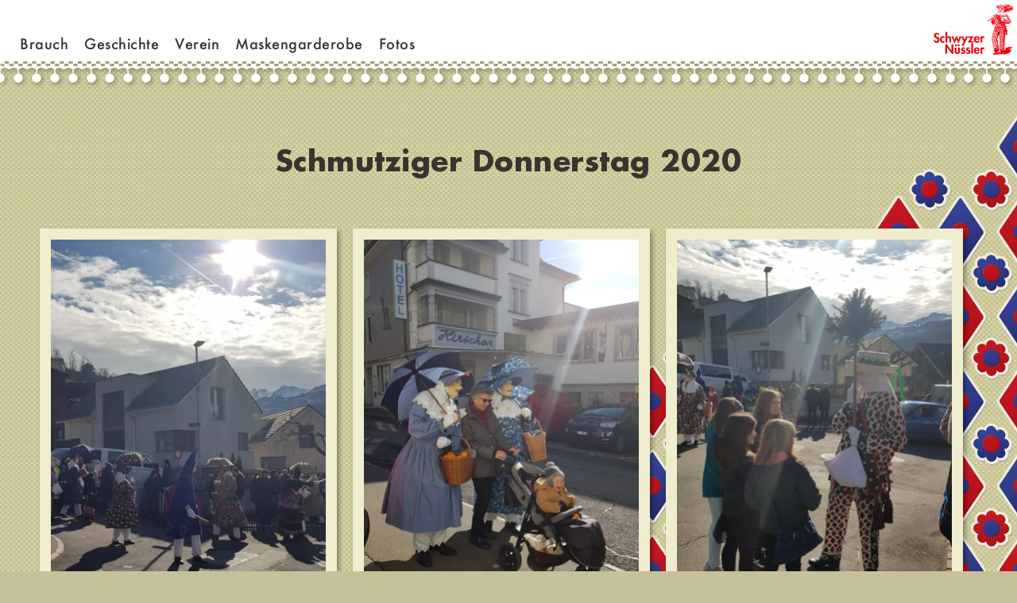

--- FILE ---
content_type: text/html; charset=UTF-8
request_url: https://schwyzer-nuessler.ch/foto_galerie/schmutziger-donnerstag-2020/
body_size: 10251
content:
	<!DOCTYPE html>
<html lang="de">
<head>
	
<meta charset="UTF-8" />
<meta name="viewport" content="width=device-width" />
<meta name="description" content="Beschreibung hier">



<!-- Global site tag (gtag.js) - Google Analytics -->
<script async src="https://www.googletagmanager.com/gtag/js?id=UA-78418230-20"></script>

<script>
window.dataLayer = window.dataLayer || [];
function gtag(){dataLayer.push(arguments);}
gtag('js', new Date());
gtag('config', 'UA-78418230-20');
</script>

<script>
var isIE = /*@cc_on!@*/false || !!document.documentMode;
if(isIE){
	window.MSInputMethodContext && document.documentMode && document.write('<script src="https://cdn.jsdelivr.net/gh/nuxodin/ie11CustomProperties@4.1.0/ie11CustomProperties.min.js"><\/script>');	
}
</script>	
	
	
<!-- Für Apple-Geräte -->
<link rel="apple-touch-icon" sizes="180x180" href="https://schwyzer-nuessler.ch/wp-content/themes/schwyzer_nuessler/images/apple-touch-icon-180x180.png">
<!-- Für Browser -->
<link rel="shortcut icon" type="image/x-icon" href="https://schwyzer-nuessler.ch/wp-content/themes/schwyzer_nuessler/images/favicon-32x32.ico">
<link rel="icon" type="image/png" sizes="96x96" href="https://schwyzer-nuessler.ch/wp-content/themes/schwyzer_nuessler/images/favicon-96x96.png">
<!-- Für Windows Metro -->
<meta name="msapplication-square310x310logo" content="https://schwyzer-nuessler.ch/wp-content/themes/schwyzer_nuessler/images/mstile-310x310.png">
<meta name="msapplication-TileColor" content="#ffffff">
<meta name='robots' content='index, follow, max-image-preview:large, max-snippet:-1, max-video-preview:-1' />

	<!-- This site is optimized with the Yoast SEO plugin v21.7 - https://yoast.com/wordpress/plugins/seo/ -->
	<title>Schmutziger Donnerstag 2020 - Schwyzer Nüssler</title>
	<link rel="canonical" href="https://schwyzer-nuessler.ch/foto_galerie/schmutziger-donnerstag-2020/" />
	<meta property="og:locale" content="de_DE" />
	<meta property="og:type" content="article" />
	<meta property="og:title" content="Schmutziger Donnerstag 2020 - Schwyzer Nüssler" />
	<meta property="og:url" content="https://schwyzer-nuessler.ch/foto_galerie/schmutziger-donnerstag-2020/" />
	<meta property="og:site_name" content="Schwyzer Nüssler" />
	<meta property="article:modified_time" content="2022-02-15T10:56:33+00:00" />
	<meta property="og:image" content="https://schwyzer-nuessler.ch/wp-content/uploads/2022/02/2020_schmutziger_donnerstag_018.webp" />
	<meta name="twitter:card" content="summary_large_image" />
	<script type="application/ld+json" class="yoast-schema-graph">{"@context":"https://schema.org","@graph":[{"@type":"WebPage","@id":"https://schwyzer-nuessler.ch/foto_galerie/schmutziger-donnerstag-2020/","url":"https://schwyzer-nuessler.ch/foto_galerie/schmutziger-donnerstag-2020/","name":"Schmutziger Donnerstag 2020 - Schwyzer Nüssler","isPartOf":{"@id":"https://schwyzer-nuessler.ch/#website"},"primaryImageOfPage":{"@id":"https://schwyzer-nuessler.ch/foto_galerie/schmutziger-donnerstag-2020/#primaryimage"},"image":{"@id":"https://schwyzer-nuessler.ch/foto_galerie/schmutziger-donnerstag-2020/#primaryimage"},"thumbnailUrl":"https://schwyzer-nuessler.ch/wp-content/uploads/2022/02/2020_schmutziger_donnerstag_018.webp","datePublished":"2020-02-20T10:07:00+00:00","dateModified":"2022-02-15T10:56:33+00:00","breadcrumb":{"@id":"https://schwyzer-nuessler.ch/foto_galerie/schmutziger-donnerstag-2020/#breadcrumb"},"inLanguage":"de","potentialAction":[{"@type":"ReadAction","target":["https://schwyzer-nuessler.ch/foto_galerie/schmutziger-donnerstag-2020/"]}]},{"@type":"ImageObject","inLanguage":"de","@id":"https://schwyzer-nuessler.ch/foto_galerie/schmutziger-donnerstag-2020/#primaryimage","url":"https://schwyzer-nuessler.ch/wp-content/uploads/2022/02/2020_schmutziger_donnerstag_018.webp","contentUrl":"https://schwyzer-nuessler.ch/wp-content/uploads/2022/02/2020_schmutziger_donnerstag_018.webp"},{"@type":"BreadcrumbList","@id":"https://schwyzer-nuessler.ch/foto_galerie/schmutziger-donnerstag-2020/#breadcrumb","itemListElement":[{"@type":"ListItem","position":1,"name":"Startseite","item":"https://schwyzer-nuessler.ch/"},{"@type":"ListItem","position":2,"name":"Foto-Galerie","item":"https://schwyzer-nuessler.ch/foto_galerie/"},{"@type":"ListItem","position":3,"name":"Schmutziger Donnerstag 2020"}]},{"@type":"WebSite","@id":"https://schwyzer-nuessler.ch/#website","url":"https://schwyzer-nuessler.ch/","name":"Schwyzer Nüssler","description":"","publisher":{"@id":"https://schwyzer-nuessler.ch/#organization"},"potentialAction":[{"@type":"SearchAction","target":{"@type":"EntryPoint","urlTemplate":"https://schwyzer-nuessler.ch/?s={search_term_string}"},"query-input":"required name=search_term_string"}],"inLanguage":"de"},{"@type":"Organization","@id":"https://schwyzer-nuessler.ch/#organization","name":"Schwyzer Nüssler","url":"https://schwyzer-nuessler.ch/","logo":{"@type":"ImageObject","inLanguage":"de","@id":"https://schwyzer-nuessler.ch/#/schema/logo/image/","url":"https://schwyzer-nuessler.ch/wp-content/uploads/2021/11/logo_schwyzer_nuessler_web.jpg","contentUrl":"https://schwyzer-nuessler.ch/wp-content/uploads/2021/11/logo_schwyzer_nuessler_web.jpg","width":1000,"height":635,"caption":"Schwyzer Nüssler"},"image":{"@id":"https://schwyzer-nuessler.ch/#/schema/logo/image/"}}]}</script>
	<!-- / Yoast SEO plugin. -->


<style id='wp-img-auto-sizes-contain-inline-css'>
img:is([sizes=auto i],[sizes^="auto," i]){contain-intrinsic-size:3000px 1500px}
/*# sourceURL=wp-img-auto-sizes-contain-inline-css */
</style>
<style id='wp-block-library-inline-css'>
:root{--wp-block-synced-color:#7a00df;--wp-block-synced-color--rgb:122,0,223;--wp-bound-block-color:var(--wp-block-synced-color);--wp-editor-canvas-background:#ddd;--wp-admin-theme-color:#007cba;--wp-admin-theme-color--rgb:0,124,186;--wp-admin-theme-color-darker-10:#006ba1;--wp-admin-theme-color-darker-10--rgb:0,107,160.5;--wp-admin-theme-color-darker-20:#005a87;--wp-admin-theme-color-darker-20--rgb:0,90,135;--wp-admin-border-width-focus:2px}@media (min-resolution:192dpi){:root{--wp-admin-border-width-focus:1.5px}}.wp-element-button{cursor:pointer}:root .has-very-light-gray-background-color{background-color:#eee}:root .has-very-dark-gray-background-color{background-color:#313131}:root .has-very-light-gray-color{color:#eee}:root .has-very-dark-gray-color{color:#313131}:root .has-vivid-green-cyan-to-vivid-cyan-blue-gradient-background{background:linear-gradient(135deg,#00d084,#0693e3)}:root .has-purple-crush-gradient-background{background:linear-gradient(135deg,#34e2e4,#4721fb 50%,#ab1dfe)}:root .has-hazy-dawn-gradient-background{background:linear-gradient(135deg,#faaca8,#dad0ec)}:root .has-subdued-olive-gradient-background{background:linear-gradient(135deg,#fafae1,#67a671)}:root .has-atomic-cream-gradient-background{background:linear-gradient(135deg,#fdd79a,#004a59)}:root .has-nightshade-gradient-background{background:linear-gradient(135deg,#330968,#31cdcf)}:root .has-midnight-gradient-background{background:linear-gradient(135deg,#020381,#2874fc)}:root{--wp--preset--font-size--normal:16px;--wp--preset--font-size--huge:42px}.has-regular-font-size{font-size:1em}.has-larger-font-size{font-size:2.625em}.has-normal-font-size{font-size:var(--wp--preset--font-size--normal)}.has-huge-font-size{font-size:var(--wp--preset--font-size--huge)}.has-text-align-center{text-align:center}.has-text-align-left{text-align:left}.has-text-align-right{text-align:right}.has-fit-text{white-space:nowrap!important}#end-resizable-editor-section{display:none}.aligncenter{clear:both}.items-justified-left{justify-content:flex-start}.items-justified-center{justify-content:center}.items-justified-right{justify-content:flex-end}.items-justified-space-between{justify-content:space-between}.screen-reader-text{border:0;clip-path:inset(50%);height:1px;margin:-1px;overflow:hidden;padding:0;position:absolute;width:1px;word-wrap:normal!important}.screen-reader-text:focus{background-color:#ddd;clip-path:none;color:#444;display:block;font-size:1em;height:auto;left:5px;line-height:normal;padding:15px 23px 14px;text-decoration:none;top:5px;width:auto;z-index:100000}html :where(.has-border-color){border-style:solid}html :where([style*=border-top-color]){border-top-style:solid}html :where([style*=border-right-color]){border-right-style:solid}html :where([style*=border-bottom-color]){border-bottom-style:solid}html :where([style*=border-left-color]){border-left-style:solid}html :where([style*=border-width]){border-style:solid}html :where([style*=border-top-width]){border-top-style:solid}html :where([style*=border-right-width]){border-right-style:solid}html :where([style*=border-bottom-width]){border-bottom-style:solid}html :where([style*=border-left-width]){border-left-style:solid}html :where(img[class*=wp-image-]){height:auto;max-width:100%}:where(figure){margin:0 0 1em}html :where(.is-position-sticky){--wp-admin--admin-bar--position-offset:var(--wp-admin--admin-bar--height,0px)}@media screen and (max-width:600px){html :where(.is-position-sticky){--wp-admin--admin-bar--position-offset:0px}}

/*# sourceURL=wp-block-library-inline-css */
</style><style id='wp-block-gallery-inline-css'>
.blocks-gallery-grid:not(.has-nested-images),.wp-block-gallery:not(.has-nested-images){display:flex;flex-wrap:wrap;list-style-type:none;margin:0;padding:0}.blocks-gallery-grid:not(.has-nested-images) .blocks-gallery-image,.blocks-gallery-grid:not(.has-nested-images) .blocks-gallery-item,.wp-block-gallery:not(.has-nested-images) .blocks-gallery-image,.wp-block-gallery:not(.has-nested-images) .blocks-gallery-item{display:flex;flex-direction:column;flex-grow:1;justify-content:center;margin:0 1em 1em 0;position:relative;width:calc(50% - 1em)}.blocks-gallery-grid:not(.has-nested-images) .blocks-gallery-image:nth-of-type(2n),.blocks-gallery-grid:not(.has-nested-images) .blocks-gallery-item:nth-of-type(2n),.wp-block-gallery:not(.has-nested-images) .blocks-gallery-image:nth-of-type(2n),.wp-block-gallery:not(.has-nested-images) .blocks-gallery-item:nth-of-type(2n){margin-right:0}.blocks-gallery-grid:not(.has-nested-images) .blocks-gallery-image figure,.blocks-gallery-grid:not(.has-nested-images) .blocks-gallery-item figure,.wp-block-gallery:not(.has-nested-images) .blocks-gallery-image figure,.wp-block-gallery:not(.has-nested-images) .blocks-gallery-item figure{align-items:flex-end;display:flex;height:100%;justify-content:flex-start;margin:0}.blocks-gallery-grid:not(.has-nested-images) .blocks-gallery-image img,.blocks-gallery-grid:not(.has-nested-images) .blocks-gallery-item img,.wp-block-gallery:not(.has-nested-images) .blocks-gallery-image img,.wp-block-gallery:not(.has-nested-images) .blocks-gallery-item img{display:block;height:auto;max-width:100%;width:auto}.blocks-gallery-grid:not(.has-nested-images) .blocks-gallery-image figcaption,.blocks-gallery-grid:not(.has-nested-images) .blocks-gallery-item figcaption,.wp-block-gallery:not(.has-nested-images) .blocks-gallery-image figcaption,.wp-block-gallery:not(.has-nested-images) .blocks-gallery-item figcaption{background:linear-gradient(0deg,#000000b3,#0000004d 70%,#0000);bottom:0;box-sizing:border-box;color:#fff;font-size:.8em;margin:0;max-height:100%;overflow:auto;padding:3em .77em .7em;position:absolute;text-align:center;width:100%;z-index:2}.blocks-gallery-grid:not(.has-nested-images) .blocks-gallery-image figcaption img,.blocks-gallery-grid:not(.has-nested-images) .blocks-gallery-item figcaption img,.wp-block-gallery:not(.has-nested-images) .blocks-gallery-image figcaption img,.wp-block-gallery:not(.has-nested-images) .blocks-gallery-item figcaption img{display:inline}.blocks-gallery-grid:not(.has-nested-images) figcaption,.wp-block-gallery:not(.has-nested-images) figcaption{flex-grow:1}.blocks-gallery-grid:not(.has-nested-images).is-cropped .blocks-gallery-image a,.blocks-gallery-grid:not(.has-nested-images).is-cropped .blocks-gallery-image img,.blocks-gallery-grid:not(.has-nested-images).is-cropped .blocks-gallery-item a,.blocks-gallery-grid:not(.has-nested-images).is-cropped .blocks-gallery-item img,.wp-block-gallery:not(.has-nested-images).is-cropped .blocks-gallery-image a,.wp-block-gallery:not(.has-nested-images).is-cropped .blocks-gallery-image img,.wp-block-gallery:not(.has-nested-images).is-cropped .blocks-gallery-item a,.wp-block-gallery:not(.has-nested-images).is-cropped .blocks-gallery-item img{flex:1;height:100%;object-fit:cover;width:100%}.blocks-gallery-grid:not(.has-nested-images).columns-1 .blocks-gallery-image,.blocks-gallery-grid:not(.has-nested-images).columns-1 .blocks-gallery-item,.wp-block-gallery:not(.has-nested-images).columns-1 .blocks-gallery-image,.wp-block-gallery:not(.has-nested-images).columns-1 .blocks-gallery-item{margin-right:0;width:100%}@media (min-width:600px){.blocks-gallery-grid:not(.has-nested-images).columns-3 .blocks-gallery-image,.blocks-gallery-grid:not(.has-nested-images).columns-3 .blocks-gallery-item,.wp-block-gallery:not(.has-nested-images).columns-3 .blocks-gallery-image,.wp-block-gallery:not(.has-nested-images).columns-3 .blocks-gallery-item{margin-right:1em;width:calc(33.33333% - .66667em)}.blocks-gallery-grid:not(.has-nested-images).columns-4 .blocks-gallery-image,.blocks-gallery-grid:not(.has-nested-images).columns-4 .blocks-gallery-item,.wp-block-gallery:not(.has-nested-images).columns-4 .blocks-gallery-image,.wp-block-gallery:not(.has-nested-images).columns-4 .blocks-gallery-item{margin-right:1em;width:calc(25% - .75em)}.blocks-gallery-grid:not(.has-nested-images).columns-5 .blocks-gallery-image,.blocks-gallery-grid:not(.has-nested-images).columns-5 .blocks-gallery-item,.wp-block-gallery:not(.has-nested-images).columns-5 .blocks-gallery-image,.wp-block-gallery:not(.has-nested-images).columns-5 .blocks-gallery-item{margin-right:1em;width:calc(20% - .8em)}.blocks-gallery-grid:not(.has-nested-images).columns-6 .blocks-gallery-image,.blocks-gallery-grid:not(.has-nested-images).columns-6 .blocks-gallery-item,.wp-block-gallery:not(.has-nested-images).columns-6 .blocks-gallery-image,.wp-block-gallery:not(.has-nested-images).columns-6 .blocks-gallery-item{margin-right:1em;width:calc(16.66667% - .83333em)}.blocks-gallery-grid:not(.has-nested-images).columns-7 .blocks-gallery-image,.blocks-gallery-grid:not(.has-nested-images).columns-7 .blocks-gallery-item,.wp-block-gallery:not(.has-nested-images).columns-7 .blocks-gallery-image,.wp-block-gallery:not(.has-nested-images).columns-7 .blocks-gallery-item{margin-right:1em;width:calc(14.28571% - .85714em)}.blocks-gallery-grid:not(.has-nested-images).columns-8 .blocks-gallery-image,.blocks-gallery-grid:not(.has-nested-images).columns-8 .blocks-gallery-item,.wp-block-gallery:not(.has-nested-images).columns-8 .blocks-gallery-image,.wp-block-gallery:not(.has-nested-images).columns-8 .blocks-gallery-item{margin-right:1em;width:calc(12.5% - .875em)}.blocks-gallery-grid:not(.has-nested-images).columns-1 .blocks-gallery-image:nth-of-type(1n),.blocks-gallery-grid:not(.has-nested-images).columns-1 .blocks-gallery-item:nth-of-type(1n),.blocks-gallery-grid:not(.has-nested-images).columns-2 .blocks-gallery-image:nth-of-type(2n),.blocks-gallery-grid:not(.has-nested-images).columns-2 .blocks-gallery-item:nth-of-type(2n),.blocks-gallery-grid:not(.has-nested-images).columns-3 .blocks-gallery-image:nth-of-type(3n),.blocks-gallery-grid:not(.has-nested-images).columns-3 .blocks-gallery-item:nth-of-type(3n),.blocks-gallery-grid:not(.has-nested-images).columns-4 .blocks-gallery-image:nth-of-type(4n),.blocks-gallery-grid:not(.has-nested-images).columns-4 .blocks-gallery-item:nth-of-type(4n),.blocks-gallery-grid:not(.has-nested-images).columns-5 .blocks-gallery-image:nth-of-type(5n),.blocks-gallery-grid:not(.has-nested-images).columns-5 .blocks-gallery-item:nth-of-type(5n),.blocks-gallery-grid:not(.has-nested-images).columns-6 .blocks-gallery-image:nth-of-type(6n),.blocks-gallery-grid:not(.has-nested-images).columns-6 .blocks-gallery-item:nth-of-type(6n),.blocks-gallery-grid:not(.has-nested-images).columns-7 .blocks-gallery-image:nth-of-type(7n),.blocks-gallery-grid:not(.has-nested-images).columns-7 .blocks-gallery-item:nth-of-type(7n),.blocks-gallery-grid:not(.has-nested-images).columns-8 .blocks-gallery-image:nth-of-type(8n),.blocks-gallery-grid:not(.has-nested-images).columns-8 .blocks-gallery-item:nth-of-type(8n),.wp-block-gallery:not(.has-nested-images).columns-1 .blocks-gallery-image:nth-of-type(1n),.wp-block-gallery:not(.has-nested-images).columns-1 .blocks-gallery-item:nth-of-type(1n),.wp-block-gallery:not(.has-nested-images).columns-2 .blocks-gallery-image:nth-of-type(2n),.wp-block-gallery:not(.has-nested-images).columns-2 .blocks-gallery-item:nth-of-type(2n),.wp-block-gallery:not(.has-nested-images).columns-3 .blocks-gallery-image:nth-of-type(3n),.wp-block-gallery:not(.has-nested-images).columns-3 .blocks-gallery-item:nth-of-type(3n),.wp-block-gallery:not(.has-nested-images).columns-4 .blocks-gallery-image:nth-of-type(4n),.wp-block-gallery:not(.has-nested-images).columns-4 .blocks-gallery-item:nth-of-type(4n),.wp-block-gallery:not(.has-nested-images).columns-5 .blocks-gallery-image:nth-of-type(5n),.wp-block-gallery:not(.has-nested-images).columns-5 .blocks-gallery-item:nth-of-type(5n),.wp-block-gallery:not(.has-nested-images).columns-6 .blocks-gallery-image:nth-of-type(6n),.wp-block-gallery:not(.has-nested-images).columns-6 .blocks-gallery-item:nth-of-type(6n),.wp-block-gallery:not(.has-nested-images).columns-7 .blocks-gallery-image:nth-of-type(7n),.wp-block-gallery:not(.has-nested-images).columns-7 .blocks-gallery-item:nth-of-type(7n),.wp-block-gallery:not(.has-nested-images).columns-8 .blocks-gallery-image:nth-of-type(8n),.wp-block-gallery:not(.has-nested-images).columns-8 .blocks-gallery-item:nth-of-type(8n){margin-right:0}}.blocks-gallery-grid:not(.has-nested-images) .blocks-gallery-image:last-child,.blocks-gallery-grid:not(.has-nested-images) .blocks-gallery-item:last-child,.wp-block-gallery:not(.has-nested-images) .blocks-gallery-image:last-child,.wp-block-gallery:not(.has-nested-images) .blocks-gallery-item:last-child{margin-right:0}.blocks-gallery-grid:not(.has-nested-images).alignleft,.blocks-gallery-grid:not(.has-nested-images).alignright,.wp-block-gallery:not(.has-nested-images).alignleft,.wp-block-gallery:not(.has-nested-images).alignright{max-width:420px;width:100%}.blocks-gallery-grid:not(.has-nested-images).aligncenter .blocks-gallery-item figure,.wp-block-gallery:not(.has-nested-images).aligncenter .blocks-gallery-item figure{justify-content:center}.wp-block-gallery:not(.is-cropped) .blocks-gallery-item{align-self:flex-start}figure.wp-block-gallery.has-nested-images{align-items:normal}.wp-block-gallery.has-nested-images figure.wp-block-image:not(#individual-image){margin:0;width:calc(50% - var(--wp--style--unstable-gallery-gap, 16px)/2)}.wp-block-gallery.has-nested-images figure.wp-block-image{box-sizing:border-box;display:flex;flex-direction:column;flex-grow:1;justify-content:center;max-width:100%;position:relative}.wp-block-gallery.has-nested-images figure.wp-block-image>a,.wp-block-gallery.has-nested-images figure.wp-block-image>div{flex-direction:column;flex-grow:1;margin:0}.wp-block-gallery.has-nested-images figure.wp-block-image img{display:block;height:auto;max-width:100%!important;width:auto}.wp-block-gallery.has-nested-images figure.wp-block-image figcaption,.wp-block-gallery.has-nested-images figure.wp-block-image:has(figcaption):before{bottom:0;left:0;max-height:100%;position:absolute;right:0}.wp-block-gallery.has-nested-images figure.wp-block-image:has(figcaption):before{backdrop-filter:blur(3px);content:"";height:100%;-webkit-mask-image:linear-gradient(0deg,#000 20%,#0000);mask-image:linear-gradient(0deg,#000 20%,#0000);max-height:40%;pointer-events:none}.wp-block-gallery.has-nested-images figure.wp-block-image figcaption{box-sizing:border-box;color:#fff;font-size:13px;margin:0;overflow:auto;padding:1em;text-align:center;text-shadow:0 0 1.5px #000}.wp-block-gallery.has-nested-images figure.wp-block-image figcaption::-webkit-scrollbar{height:12px;width:12px}.wp-block-gallery.has-nested-images figure.wp-block-image figcaption::-webkit-scrollbar-track{background-color:initial}.wp-block-gallery.has-nested-images figure.wp-block-image figcaption::-webkit-scrollbar-thumb{background-clip:padding-box;background-color:initial;border:3px solid #0000;border-radius:8px}.wp-block-gallery.has-nested-images figure.wp-block-image figcaption:focus-within::-webkit-scrollbar-thumb,.wp-block-gallery.has-nested-images figure.wp-block-image figcaption:focus::-webkit-scrollbar-thumb,.wp-block-gallery.has-nested-images figure.wp-block-image figcaption:hover::-webkit-scrollbar-thumb{background-color:#fffc}.wp-block-gallery.has-nested-images figure.wp-block-image figcaption{scrollbar-color:#0000 #0000;scrollbar-gutter:stable both-edges;scrollbar-width:thin}.wp-block-gallery.has-nested-images figure.wp-block-image figcaption:focus,.wp-block-gallery.has-nested-images figure.wp-block-image figcaption:focus-within,.wp-block-gallery.has-nested-images figure.wp-block-image figcaption:hover{scrollbar-color:#fffc #0000}.wp-block-gallery.has-nested-images figure.wp-block-image figcaption{will-change:transform}@media (hover:none){.wp-block-gallery.has-nested-images figure.wp-block-image figcaption{scrollbar-color:#fffc #0000}}.wp-block-gallery.has-nested-images figure.wp-block-image figcaption{background:linear-gradient(0deg,#0006,#0000)}.wp-block-gallery.has-nested-images figure.wp-block-image figcaption img{display:inline}.wp-block-gallery.has-nested-images figure.wp-block-image figcaption a{color:inherit}.wp-block-gallery.has-nested-images figure.wp-block-image.has-custom-border img{box-sizing:border-box}.wp-block-gallery.has-nested-images figure.wp-block-image.has-custom-border>a,.wp-block-gallery.has-nested-images figure.wp-block-image.has-custom-border>div,.wp-block-gallery.has-nested-images figure.wp-block-image.is-style-rounded>a,.wp-block-gallery.has-nested-images figure.wp-block-image.is-style-rounded>div{flex:1 1 auto}.wp-block-gallery.has-nested-images figure.wp-block-image.has-custom-border figcaption,.wp-block-gallery.has-nested-images figure.wp-block-image.is-style-rounded figcaption{background:none;color:inherit;flex:initial;margin:0;padding:10px 10px 9px;position:relative;text-shadow:none}.wp-block-gallery.has-nested-images figure.wp-block-image.has-custom-border:before,.wp-block-gallery.has-nested-images figure.wp-block-image.is-style-rounded:before{content:none}.wp-block-gallery.has-nested-images figcaption{flex-basis:100%;flex-grow:1;text-align:center}.wp-block-gallery.has-nested-images:not(.is-cropped) figure.wp-block-image:not(#individual-image){margin-bottom:auto;margin-top:0}.wp-block-gallery.has-nested-images.is-cropped figure.wp-block-image:not(#individual-image){align-self:inherit}.wp-block-gallery.has-nested-images.is-cropped figure.wp-block-image:not(#individual-image)>a,.wp-block-gallery.has-nested-images.is-cropped figure.wp-block-image:not(#individual-image)>div:not(.components-drop-zone){display:flex}.wp-block-gallery.has-nested-images.is-cropped figure.wp-block-image:not(#individual-image) a,.wp-block-gallery.has-nested-images.is-cropped figure.wp-block-image:not(#individual-image) img{flex:1 0 0%;height:100%;object-fit:cover;width:100%}.wp-block-gallery.has-nested-images.columns-1 figure.wp-block-image:not(#individual-image){width:100%}@media (min-width:600px){.wp-block-gallery.has-nested-images.columns-3 figure.wp-block-image:not(#individual-image){width:calc(33.33333% - var(--wp--style--unstable-gallery-gap, 16px)*.66667)}.wp-block-gallery.has-nested-images.columns-4 figure.wp-block-image:not(#individual-image){width:calc(25% - var(--wp--style--unstable-gallery-gap, 16px)*.75)}.wp-block-gallery.has-nested-images.columns-5 figure.wp-block-image:not(#individual-image){width:calc(20% - var(--wp--style--unstable-gallery-gap, 16px)*.8)}.wp-block-gallery.has-nested-images.columns-6 figure.wp-block-image:not(#individual-image){width:calc(16.66667% - var(--wp--style--unstable-gallery-gap, 16px)*.83333)}.wp-block-gallery.has-nested-images.columns-7 figure.wp-block-image:not(#individual-image){width:calc(14.28571% - var(--wp--style--unstable-gallery-gap, 16px)*.85714)}.wp-block-gallery.has-nested-images.columns-8 figure.wp-block-image:not(#individual-image){width:calc(12.5% - var(--wp--style--unstable-gallery-gap, 16px)*.875)}.wp-block-gallery.has-nested-images.columns-default figure.wp-block-image:not(#individual-image){width:calc(33.33% - var(--wp--style--unstable-gallery-gap, 16px)*.66667)}.wp-block-gallery.has-nested-images.columns-default figure.wp-block-image:not(#individual-image):first-child:nth-last-child(2),.wp-block-gallery.has-nested-images.columns-default figure.wp-block-image:not(#individual-image):first-child:nth-last-child(2)~figure.wp-block-image:not(#individual-image){width:calc(50% - var(--wp--style--unstable-gallery-gap, 16px)*.5)}.wp-block-gallery.has-nested-images.columns-default figure.wp-block-image:not(#individual-image):first-child:last-child{width:100%}}.wp-block-gallery.has-nested-images.alignleft,.wp-block-gallery.has-nested-images.alignright{max-width:420px;width:100%}.wp-block-gallery.has-nested-images.aligncenter{justify-content:center}
/*# sourceURL=https://schwyzer-nuessler.ch/wp-includes/blocks/gallery/style.min.css */
</style>
<style id='wp-block-image-inline-css'>
.wp-block-image>a,.wp-block-image>figure>a{display:inline-block}.wp-block-image img{box-sizing:border-box;height:auto;max-width:100%;vertical-align:bottom}@media not (prefers-reduced-motion){.wp-block-image img.hide{visibility:hidden}.wp-block-image img.show{animation:show-content-image .4s}}.wp-block-image[style*=border-radius] img,.wp-block-image[style*=border-radius]>a{border-radius:inherit}.wp-block-image.has-custom-border img{box-sizing:border-box}.wp-block-image.aligncenter{text-align:center}.wp-block-image.alignfull>a,.wp-block-image.alignwide>a{width:100%}.wp-block-image.alignfull img,.wp-block-image.alignwide img{height:auto;width:100%}.wp-block-image .aligncenter,.wp-block-image .alignleft,.wp-block-image .alignright,.wp-block-image.aligncenter,.wp-block-image.alignleft,.wp-block-image.alignright{display:table}.wp-block-image .aligncenter>figcaption,.wp-block-image .alignleft>figcaption,.wp-block-image .alignright>figcaption,.wp-block-image.aligncenter>figcaption,.wp-block-image.alignleft>figcaption,.wp-block-image.alignright>figcaption{caption-side:bottom;display:table-caption}.wp-block-image .alignleft{float:left;margin:.5em 1em .5em 0}.wp-block-image .alignright{float:right;margin:.5em 0 .5em 1em}.wp-block-image .aligncenter{margin-left:auto;margin-right:auto}.wp-block-image :where(figcaption){margin-bottom:1em;margin-top:.5em}.wp-block-image.is-style-circle-mask img{border-radius:9999px}@supports ((-webkit-mask-image:none) or (mask-image:none)) or (-webkit-mask-image:none){.wp-block-image.is-style-circle-mask img{border-radius:0;-webkit-mask-image:url('data:image/svg+xml;utf8,<svg viewBox="0 0 100 100" xmlns="http://www.w3.org/2000/svg"><circle cx="50" cy="50" r="50"/></svg>');mask-image:url('data:image/svg+xml;utf8,<svg viewBox="0 0 100 100" xmlns="http://www.w3.org/2000/svg"><circle cx="50" cy="50" r="50"/></svg>');mask-mode:alpha;-webkit-mask-position:center;mask-position:center;-webkit-mask-repeat:no-repeat;mask-repeat:no-repeat;-webkit-mask-size:contain;mask-size:contain}}:root :where(.wp-block-image.is-style-rounded img,.wp-block-image .is-style-rounded img){border-radius:9999px}.wp-block-image figure{margin:0}.wp-lightbox-container{display:flex;flex-direction:column;position:relative}.wp-lightbox-container img{cursor:zoom-in}.wp-lightbox-container img:hover+button{opacity:1}.wp-lightbox-container button{align-items:center;backdrop-filter:blur(16px) saturate(180%);background-color:#5a5a5a40;border:none;border-radius:4px;cursor:zoom-in;display:flex;height:20px;justify-content:center;opacity:0;padding:0;position:absolute;right:16px;text-align:center;top:16px;width:20px;z-index:100}@media not (prefers-reduced-motion){.wp-lightbox-container button{transition:opacity .2s ease}}.wp-lightbox-container button:focus-visible{outline:3px auto #5a5a5a40;outline:3px auto -webkit-focus-ring-color;outline-offset:3px}.wp-lightbox-container button:hover{cursor:pointer;opacity:1}.wp-lightbox-container button:focus{opacity:1}.wp-lightbox-container button:focus,.wp-lightbox-container button:hover,.wp-lightbox-container button:not(:hover):not(:active):not(.has-background){background-color:#5a5a5a40;border:none}.wp-lightbox-overlay{box-sizing:border-box;cursor:zoom-out;height:100vh;left:0;overflow:hidden;position:fixed;top:0;visibility:hidden;width:100%;z-index:100000}.wp-lightbox-overlay .close-button{align-items:center;cursor:pointer;display:flex;justify-content:center;min-height:40px;min-width:40px;padding:0;position:absolute;right:calc(env(safe-area-inset-right) + 16px);top:calc(env(safe-area-inset-top) + 16px);z-index:5000000}.wp-lightbox-overlay .close-button:focus,.wp-lightbox-overlay .close-button:hover,.wp-lightbox-overlay .close-button:not(:hover):not(:active):not(.has-background){background:none;border:none}.wp-lightbox-overlay .lightbox-image-container{height:var(--wp--lightbox-container-height);left:50%;overflow:hidden;position:absolute;top:50%;transform:translate(-50%,-50%);transform-origin:top left;width:var(--wp--lightbox-container-width);z-index:9999999999}.wp-lightbox-overlay .wp-block-image{align-items:center;box-sizing:border-box;display:flex;height:100%;justify-content:center;margin:0;position:relative;transform-origin:0 0;width:100%;z-index:3000000}.wp-lightbox-overlay .wp-block-image img{height:var(--wp--lightbox-image-height);min-height:var(--wp--lightbox-image-height);min-width:var(--wp--lightbox-image-width);width:var(--wp--lightbox-image-width)}.wp-lightbox-overlay .wp-block-image figcaption{display:none}.wp-lightbox-overlay button{background:none;border:none}.wp-lightbox-overlay .scrim{background-color:#fff;height:100%;opacity:.9;position:absolute;width:100%;z-index:2000000}.wp-lightbox-overlay.active{visibility:visible}@media not (prefers-reduced-motion){.wp-lightbox-overlay.active{animation:turn-on-visibility .25s both}.wp-lightbox-overlay.active img{animation:turn-on-visibility .35s both}.wp-lightbox-overlay.show-closing-animation:not(.active){animation:turn-off-visibility .35s both}.wp-lightbox-overlay.show-closing-animation:not(.active) img{animation:turn-off-visibility .25s both}.wp-lightbox-overlay.zoom.active{animation:none;opacity:1;visibility:visible}.wp-lightbox-overlay.zoom.active .lightbox-image-container{animation:lightbox-zoom-in .4s}.wp-lightbox-overlay.zoom.active .lightbox-image-container img{animation:none}.wp-lightbox-overlay.zoom.active .scrim{animation:turn-on-visibility .4s forwards}.wp-lightbox-overlay.zoom.show-closing-animation:not(.active){animation:none}.wp-lightbox-overlay.zoom.show-closing-animation:not(.active) .lightbox-image-container{animation:lightbox-zoom-out .4s}.wp-lightbox-overlay.zoom.show-closing-animation:not(.active) .lightbox-image-container img{animation:none}.wp-lightbox-overlay.zoom.show-closing-animation:not(.active) .scrim{animation:turn-off-visibility .4s forwards}}@keyframes show-content-image{0%{visibility:hidden}99%{visibility:hidden}to{visibility:visible}}@keyframes turn-on-visibility{0%{opacity:0}to{opacity:1}}@keyframes turn-off-visibility{0%{opacity:1;visibility:visible}99%{opacity:0;visibility:visible}to{opacity:0;visibility:hidden}}@keyframes lightbox-zoom-in{0%{transform:translate(calc((-100vw + var(--wp--lightbox-scrollbar-width))/2 + var(--wp--lightbox-initial-left-position)),calc(-50vh + var(--wp--lightbox-initial-top-position))) scale(var(--wp--lightbox-scale))}to{transform:translate(-50%,-50%) scale(1)}}@keyframes lightbox-zoom-out{0%{transform:translate(-50%,-50%) scale(1);visibility:visible}99%{visibility:visible}to{transform:translate(calc((-100vw + var(--wp--lightbox-scrollbar-width))/2 + var(--wp--lightbox-initial-left-position)),calc(-50vh + var(--wp--lightbox-initial-top-position))) scale(var(--wp--lightbox-scale));visibility:hidden}}
/*# sourceURL=https://schwyzer-nuessler.ch/wp-includes/blocks/image/style.min.css */
</style>
<style id='global-styles-inline-css'>
:root{--wp--preset--aspect-ratio--square: 1;--wp--preset--aspect-ratio--4-3: 4/3;--wp--preset--aspect-ratio--3-4: 3/4;--wp--preset--aspect-ratio--3-2: 3/2;--wp--preset--aspect-ratio--2-3: 2/3;--wp--preset--aspect-ratio--16-9: 16/9;--wp--preset--aspect-ratio--9-16: 9/16;--wp--preset--color--black: #000000;--wp--preset--color--cyan-bluish-gray: #abb8c3;--wp--preset--color--white: #ffffff;--wp--preset--color--pale-pink: #f78da7;--wp--preset--color--vivid-red: #cf2e2e;--wp--preset--color--luminous-vivid-orange: #ff6900;--wp--preset--color--luminous-vivid-amber: #fcb900;--wp--preset--color--light-green-cyan: #7bdcb5;--wp--preset--color--vivid-green-cyan: #00d084;--wp--preset--color--pale-cyan-blue: #8ed1fc;--wp--preset--color--vivid-cyan-blue: #0693e3;--wp--preset--color--vivid-purple: #9b51e0;--wp--preset--gradient--vivid-cyan-blue-to-vivid-purple: linear-gradient(135deg,rgb(6,147,227) 0%,rgb(155,81,224) 100%);--wp--preset--gradient--light-green-cyan-to-vivid-green-cyan: linear-gradient(135deg,rgb(122,220,180) 0%,rgb(0,208,130) 100%);--wp--preset--gradient--luminous-vivid-amber-to-luminous-vivid-orange: linear-gradient(135deg,rgb(252,185,0) 0%,rgb(255,105,0) 100%);--wp--preset--gradient--luminous-vivid-orange-to-vivid-red: linear-gradient(135deg,rgb(255,105,0) 0%,rgb(207,46,46) 100%);--wp--preset--gradient--very-light-gray-to-cyan-bluish-gray: linear-gradient(135deg,rgb(238,238,238) 0%,rgb(169,184,195) 100%);--wp--preset--gradient--cool-to-warm-spectrum: linear-gradient(135deg,rgb(74,234,220) 0%,rgb(151,120,209) 20%,rgb(207,42,186) 40%,rgb(238,44,130) 60%,rgb(251,105,98) 80%,rgb(254,248,76) 100%);--wp--preset--gradient--blush-light-purple: linear-gradient(135deg,rgb(255,206,236) 0%,rgb(152,150,240) 100%);--wp--preset--gradient--blush-bordeaux: linear-gradient(135deg,rgb(254,205,165) 0%,rgb(254,45,45) 50%,rgb(107,0,62) 100%);--wp--preset--gradient--luminous-dusk: linear-gradient(135deg,rgb(255,203,112) 0%,rgb(199,81,192) 50%,rgb(65,88,208) 100%);--wp--preset--gradient--pale-ocean: linear-gradient(135deg,rgb(255,245,203) 0%,rgb(182,227,212) 50%,rgb(51,167,181) 100%);--wp--preset--gradient--electric-grass: linear-gradient(135deg,rgb(202,248,128) 0%,rgb(113,206,126) 100%);--wp--preset--gradient--midnight: linear-gradient(135deg,rgb(2,3,129) 0%,rgb(40,116,252) 100%);--wp--preset--font-size--small: 13px;--wp--preset--font-size--medium: 20px;--wp--preset--font-size--large: 36px;--wp--preset--font-size--x-large: 42px;--wp--preset--spacing--20: 0.44rem;--wp--preset--spacing--30: 0.67rem;--wp--preset--spacing--40: 1rem;--wp--preset--spacing--50: 1.5rem;--wp--preset--spacing--60: 2.25rem;--wp--preset--spacing--70: 3.38rem;--wp--preset--spacing--80: 5.06rem;--wp--preset--shadow--natural: 6px 6px 9px rgba(0, 0, 0, 0.2);--wp--preset--shadow--deep: 12px 12px 50px rgba(0, 0, 0, 0.4);--wp--preset--shadow--sharp: 6px 6px 0px rgba(0, 0, 0, 0.2);--wp--preset--shadow--outlined: 6px 6px 0px -3px rgb(255, 255, 255), 6px 6px rgb(0, 0, 0);--wp--preset--shadow--crisp: 6px 6px 0px rgb(0, 0, 0);}:where(.is-layout-flex){gap: 0.5em;}:where(.is-layout-grid){gap: 0.5em;}body .is-layout-flex{display: flex;}.is-layout-flex{flex-wrap: wrap;align-items: center;}.is-layout-flex > :is(*, div){margin: 0;}body .is-layout-grid{display: grid;}.is-layout-grid > :is(*, div){margin: 0;}:where(.wp-block-columns.is-layout-flex){gap: 2em;}:where(.wp-block-columns.is-layout-grid){gap: 2em;}:where(.wp-block-post-template.is-layout-flex){gap: 1.25em;}:where(.wp-block-post-template.is-layout-grid){gap: 1.25em;}.has-black-color{color: var(--wp--preset--color--black) !important;}.has-cyan-bluish-gray-color{color: var(--wp--preset--color--cyan-bluish-gray) !important;}.has-white-color{color: var(--wp--preset--color--white) !important;}.has-pale-pink-color{color: var(--wp--preset--color--pale-pink) !important;}.has-vivid-red-color{color: var(--wp--preset--color--vivid-red) !important;}.has-luminous-vivid-orange-color{color: var(--wp--preset--color--luminous-vivid-orange) !important;}.has-luminous-vivid-amber-color{color: var(--wp--preset--color--luminous-vivid-amber) !important;}.has-light-green-cyan-color{color: var(--wp--preset--color--light-green-cyan) !important;}.has-vivid-green-cyan-color{color: var(--wp--preset--color--vivid-green-cyan) !important;}.has-pale-cyan-blue-color{color: var(--wp--preset--color--pale-cyan-blue) !important;}.has-vivid-cyan-blue-color{color: var(--wp--preset--color--vivid-cyan-blue) !important;}.has-vivid-purple-color{color: var(--wp--preset--color--vivid-purple) !important;}.has-black-background-color{background-color: var(--wp--preset--color--black) !important;}.has-cyan-bluish-gray-background-color{background-color: var(--wp--preset--color--cyan-bluish-gray) !important;}.has-white-background-color{background-color: var(--wp--preset--color--white) !important;}.has-pale-pink-background-color{background-color: var(--wp--preset--color--pale-pink) !important;}.has-vivid-red-background-color{background-color: var(--wp--preset--color--vivid-red) !important;}.has-luminous-vivid-orange-background-color{background-color: var(--wp--preset--color--luminous-vivid-orange) !important;}.has-luminous-vivid-amber-background-color{background-color: var(--wp--preset--color--luminous-vivid-amber) !important;}.has-light-green-cyan-background-color{background-color: var(--wp--preset--color--light-green-cyan) !important;}.has-vivid-green-cyan-background-color{background-color: var(--wp--preset--color--vivid-green-cyan) !important;}.has-pale-cyan-blue-background-color{background-color: var(--wp--preset--color--pale-cyan-blue) !important;}.has-vivid-cyan-blue-background-color{background-color: var(--wp--preset--color--vivid-cyan-blue) !important;}.has-vivid-purple-background-color{background-color: var(--wp--preset--color--vivid-purple) !important;}.has-black-border-color{border-color: var(--wp--preset--color--black) !important;}.has-cyan-bluish-gray-border-color{border-color: var(--wp--preset--color--cyan-bluish-gray) !important;}.has-white-border-color{border-color: var(--wp--preset--color--white) !important;}.has-pale-pink-border-color{border-color: var(--wp--preset--color--pale-pink) !important;}.has-vivid-red-border-color{border-color: var(--wp--preset--color--vivid-red) !important;}.has-luminous-vivid-orange-border-color{border-color: var(--wp--preset--color--luminous-vivid-orange) !important;}.has-luminous-vivid-amber-border-color{border-color: var(--wp--preset--color--luminous-vivid-amber) !important;}.has-light-green-cyan-border-color{border-color: var(--wp--preset--color--light-green-cyan) !important;}.has-vivid-green-cyan-border-color{border-color: var(--wp--preset--color--vivid-green-cyan) !important;}.has-pale-cyan-blue-border-color{border-color: var(--wp--preset--color--pale-cyan-blue) !important;}.has-vivid-cyan-blue-border-color{border-color: var(--wp--preset--color--vivid-cyan-blue) !important;}.has-vivid-purple-border-color{border-color: var(--wp--preset--color--vivid-purple) !important;}.has-vivid-cyan-blue-to-vivid-purple-gradient-background{background: var(--wp--preset--gradient--vivid-cyan-blue-to-vivid-purple) !important;}.has-light-green-cyan-to-vivid-green-cyan-gradient-background{background: var(--wp--preset--gradient--light-green-cyan-to-vivid-green-cyan) !important;}.has-luminous-vivid-amber-to-luminous-vivid-orange-gradient-background{background: var(--wp--preset--gradient--luminous-vivid-amber-to-luminous-vivid-orange) !important;}.has-luminous-vivid-orange-to-vivid-red-gradient-background{background: var(--wp--preset--gradient--luminous-vivid-orange-to-vivid-red) !important;}.has-very-light-gray-to-cyan-bluish-gray-gradient-background{background: var(--wp--preset--gradient--very-light-gray-to-cyan-bluish-gray) !important;}.has-cool-to-warm-spectrum-gradient-background{background: var(--wp--preset--gradient--cool-to-warm-spectrum) !important;}.has-blush-light-purple-gradient-background{background: var(--wp--preset--gradient--blush-light-purple) !important;}.has-blush-bordeaux-gradient-background{background: var(--wp--preset--gradient--blush-bordeaux) !important;}.has-luminous-dusk-gradient-background{background: var(--wp--preset--gradient--luminous-dusk) !important;}.has-pale-ocean-gradient-background{background: var(--wp--preset--gradient--pale-ocean) !important;}.has-electric-grass-gradient-background{background: var(--wp--preset--gradient--electric-grass) !important;}.has-midnight-gradient-background{background: var(--wp--preset--gradient--midnight) !important;}.has-small-font-size{font-size: var(--wp--preset--font-size--small) !important;}.has-medium-font-size{font-size: var(--wp--preset--font-size--medium) !important;}.has-large-font-size{font-size: var(--wp--preset--font-size--large) !important;}.has-x-large-font-size{font-size: var(--wp--preset--font-size--x-large) !important;}
/*# sourceURL=global-styles-inline-css */
</style>
<style id='core-block-supports-inline-css'>
.wp-block-gallery.wp-block-gallery-1{--wp--style--unstable-gallery-gap:var( --wp--style--gallery-gap-default, var( --gallery-block--gutter-size, var( --wp--style--block-gap, 0.5em ) ) );gap:var( --wp--style--gallery-gap-default, var( --gallery-block--gutter-size, var( --wp--style--block-gap, 0.5em ) ) );}
/*# sourceURL=core-block-supports-inline-css */
</style>

<style id='classic-theme-styles-inline-css'>
/*! This file is auto-generated */
.wp-block-button__link{color:#fff;background-color:#32373c;border-radius:9999px;box-shadow:none;text-decoration:none;padding:calc(.667em + 2px) calc(1.333em + 2px);font-size:1.125em}.wp-block-file__button{background:#32373c;color:#fff;text-decoration:none}
/*# sourceURL=/wp-includes/css/classic-themes.min.css */
</style>
<link rel='stylesheet' id='slick-css' href='https://schwyzer-nuessler.ch/wp-content/themes/schwyzer_nuessler/js/slick.css?ver=1.0' media='all' />
<link rel='stylesheet' id='slick_lightbox-css' href='https://schwyzer-nuessler.ch/wp-content/themes/schwyzer_nuessler/js/baguetteBox.min.css?ver=1.0' media='all' />
<link rel='stylesheet' id='main-css' href='https://schwyzer-nuessler.ch/wp-content/themes/schwyzer_nuessler/style.css?11:36:46&#038;ver=1.0' media='all' />
<link rel='stylesheet' id='font_awesome-css' href='https://schwyzer-nuessler.ch/wp-content/themes/schwyzer_nuessler/webfonts/all.css?ver=1.0' media='all' />
<script src="https://schwyzer-nuessler.ch/wp-includes/js/jquery/jquery.min.js?ver=3.7.1" id="jquery-core-js"></script>
<script src="https://schwyzer-nuessler.ch/wp-includes/js/jquery/jquery-migrate.min.js?ver=3.4.1" id="jquery-migrate-js"></script>
<script src="https://schwyzer-nuessler.ch/wp-content/themes/schwyzer_nuessler/js/jquery-ui.min.js" id="handler_name_0-js"></script>
<link rel='shortlink' href='https://schwyzer-nuessler.ch/?p=8552' />

</head>


<body class="wp-singular foto_galerie-template-default single single-foto_galerie postid-8552 wp-theme-schwyzer_nuessler">
	<style>
.body_layer_01{
	top:0;
	position: fixed;
    z-index: -1;
	width: 100vw;
	height: 100vh;
	background-image: url("https://schwyzer-nuessler.ch/wp-content/uploads/2021/12/gewebe_2000.png");
	}
</style>

<div class="body_layer_01"></div>		

	<style>
	.body_layer_02{
		background-image: url("https://schwyzer-nuessler.ch/wp-content/uploads/2022/02/rauten_und_rosetten-1.webp");
		
		}
	</style>

<div class="body_layer_02"></div>		



	<div id="page_wrapper" class="hfeed">
		<header id="header">
			<nav id="main_menu">
								<div class="icon nav-icon-2">
					<span></span>
					<span></span>
					<span></span>
				 </div>
				
				<div class="menu-hauptmenue-container"><ul id="menu-hauptmenue" class="menu"><li id="menu-item-6014" class="menu-item menu-item-type-post_type menu-item-object-page menu-item-6014"><a href="https://schwyzer-nuessler.ch/unser-brauch/">Brauch</a></li>
<li id="menu-item-6015" class="menu-item menu-item-type-post_type menu-item-object-page menu-item-6015"><a href="https://schwyzer-nuessler.ch/tradition/">Geschichte</a></li>
<li id="menu-item-6030" class="menu-item menu-item-type-post_type menu-item-object-page menu-item-6030"><a href="https://schwyzer-nuessler.ch/unser-verein/">Verein</a></li>
<li id="menu-item-6038" class="menu-item menu-item-type-post_type menu-item-object-page menu-item-6038"><a href="https://schwyzer-nuessler.ch/maskengarderobe/">Maskengarderobe</a></li>
<li id="menu-item-6386" class="menu-item menu-item-type-post_type_archive menu-item-object-foto_galerie menu-item-6386"><a href="https://schwyzer-nuessler.ch/foto_galerie/">Fotos</a></li>
</ul></div>				<a href="https://schwyzer-nuessler.ch">
						<img id="logo" src="https://schwyzer-nuessler.ch/wp-content/uploads/2021/11/logo_schwyzer_nuessler_web-768x488.jpg" alt="" />
			
				</a>
			</nav>	
			<style>
#main_menu_border{
	background-image: url("https://schwyzer-nuessler.ch/wp-content/uploads/2022/02/blaetz_zoettli_46_60.svg");
    filter: drop-shadow(2px 2px 3px #00000066);
    position: relative;
    z-index: -1;
	}
</style>

<div id="main_menu_border"></div>		
		

		</header>
		<div id="content_container">

<section id="content" role="main">
	
									
<article id="post-8552" class="post-8552 foto_galerie type-foto_galerie status-publish hentry">
			<header>
			<h1 class="entry-title">Schmutziger Donnerstag 2020</h1>
		</header>

				
	<section class="entry-content">
		
<figure class="wp-block-gallery has-nested-images columns-default is-cropped wp-block-gallery-1 is-layout-flex wp-block-gallery-is-layout-flex">
<figure class="wp-block-image size-large"><a href="https://schwyzer-nuessler.ch/wp-content/uploads/2022/02/2020_schmutziger_donnerstag_018.webp"><img fetchpriority="high" decoding="async" width="2016" height="1512" data-id="8461" src="https://schwyzer-nuessler.ch/wp-content/uploads/2022/02/2020_schmutziger_donnerstag_018.webp" alt="" class="wp-image-8461" srcset="https://schwyzer-nuessler.ch/wp-content/uploads/2022/02/2020_schmutziger_donnerstag_018.webp 2016w, https://schwyzer-nuessler.ch/wp-content/uploads/2022/02/2020_schmutziger_donnerstag_018-300x225.webp 300w, https://schwyzer-nuessler.ch/wp-content/uploads/2022/02/2020_schmutziger_donnerstag_018-1024x768.webp 1024w, https://schwyzer-nuessler.ch/wp-content/uploads/2022/02/2020_schmutziger_donnerstag_018-768x576.webp 768w, https://schwyzer-nuessler.ch/wp-content/uploads/2022/02/2020_schmutziger_donnerstag_018-1536x1152.webp 1536w, https://schwyzer-nuessler.ch/wp-content/uploads/2022/02/2020_schmutziger_donnerstag_018-2000x1500.webp 2000w" sizes="(max-width: 2016px) 100vw, 2016px" /></a></figure>



<figure class="wp-block-image size-large"><a href="https://schwyzer-nuessler.ch/wp-content/uploads/2022/02/2020_schmutziger_donnerstag_017.webp"><img decoding="async" width="1500" height="2000" data-id="8460" src="https://schwyzer-nuessler.ch/wp-content/uploads/2022/02/2020_schmutziger_donnerstag_017.webp" alt="" class="wp-image-8460" srcset="https://schwyzer-nuessler.ch/wp-content/uploads/2022/02/2020_schmutziger_donnerstag_017.webp 1500w, https://schwyzer-nuessler.ch/wp-content/uploads/2022/02/2020_schmutziger_donnerstag_017-225x300.webp 225w, https://schwyzer-nuessler.ch/wp-content/uploads/2022/02/2020_schmutziger_donnerstag_017-768x1024.webp 768w, https://schwyzer-nuessler.ch/wp-content/uploads/2022/02/2020_schmutziger_donnerstag_017-1152x1536.webp 1152w" sizes="(max-width: 1500px) 100vw, 1500px" /></a></figure>



<figure class="wp-block-image size-large"><a href="https://schwyzer-nuessler.ch/wp-content/uploads/2022/02/2020_schmutziger_donnerstag_016.webp"><img decoding="async" width="1500" height="2000" data-id="8459" src="https://schwyzer-nuessler.ch/wp-content/uploads/2022/02/2020_schmutziger_donnerstag_016.webp" alt="" class="wp-image-8459" srcset="https://schwyzer-nuessler.ch/wp-content/uploads/2022/02/2020_schmutziger_donnerstag_016.webp 1500w, https://schwyzer-nuessler.ch/wp-content/uploads/2022/02/2020_schmutziger_donnerstag_016-225x300.webp 225w, https://schwyzer-nuessler.ch/wp-content/uploads/2022/02/2020_schmutziger_donnerstag_016-768x1024.webp 768w, https://schwyzer-nuessler.ch/wp-content/uploads/2022/02/2020_schmutziger_donnerstag_016-1152x1536.webp 1152w" sizes="(max-width: 1500px) 100vw, 1500px" /></a></figure>



<figure class="wp-block-image size-large"><a href="https://schwyzer-nuessler.ch/wp-content/uploads/2022/02/2020_schmutziger_donnerstag_015.webp"><img loading="lazy" decoding="async" width="1500" height="2000" data-id="8458" src="https://schwyzer-nuessler.ch/wp-content/uploads/2022/02/2020_schmutziger_donnerstag_015.webp" alt="" class="wp-image-8458" srcset="https://schwyzer-nuessler.ch/wp-content/uploads/2022/02/2020_schmutziger_donnerstag_015.webp 1500w, https://schwyzer-nuessler.ch/wp-content/uploads/2022/02/2020_schmutziger_donnerstag_015-225x300.webp 225w, https://schwyzer-nuessler.ch/wp-content/uploads/2022/02/2020_schmutziger_donnerstag_015-768x1024.webp 768w, https://schwyzer-nuessler.ch/wp-content/uploads/2022/02/2020_schmutziger_donnerstag_015-1152x1536.webp 1152w" sizes="auto, (max-width: 1500px) 100vw, 1500px" /></a></figure>



<figure class="wp-block-image size-large"><a href="https://schwyzer-nuessler.ch/wp-content/uploads/2022/02/2020_schmutziger_donnerstag_014.webp"><img loading="lazy" decoding="async" width="1500" height="2000" data-id="8457" src="https://schwyzer-nuessler.ch/wp-content/uploads/2022/02/2020_schmutziger_donnerstag_014.webp" alt="" class="wp-image-8457" srcset="https://schwyzer-nuessler.ch/wp-content/uploads/2022/02/2020_schmutziger_donnerstag_014.webp 1500w, https://schwyzer-nuessler.ch/wp-content/uploads/2022/02/2020_schmutziger_donnerstag_014-225x300.webp 225w, https://schwyzer-nuessler.ch/wp-content/uploads/2022/02/2020_schmutziger_donnerstag_014-768x1024.webp 768w, https://schwyzer-nuessler.ch/wp-content/uploads/2022/02/2020_schmutziger_donnerstag_014-1152x1536.webp 1152w" sizes="auto, (max-width: 1500px) 100vw, 1500px" /></a></figure>



<figure class="wp-block-image size-large"><a href="https://schwyzer-nuessler.ch/wp-content/uploads/2022/02/2020_schmutziger_donnerstag_013.webp"><img loading="lazy" decoding="async" width="768" height="1024" data-id="8456" src="https://schwyzer-nuessler.ch/wp-content/uploads/2022/02/2020_schmutziger_donnerstag_013.webp" alt="" class="wp-image-8456" srcset="https://schwyzer-nuessler.ch/wp-content/uploads/2022/02/2020_schmutziger_donnerstag_013.webp 768w, https://schwyzer-nuessler.ch/wp-content/uploads/2022/02/2020_schmutziger_donnerstag_013-225x300.webp 225w" sizes="auto, (max-width: 768px) 100vw, 768px" /></a></figure>



<figure class="wp-block-image size-large"><a href="https://schwyzer-nuessler.ch/wp-content/uploads/2022/02/2020_schmutziger_donnerstag_012.webp"><img loading="lazy" decoding="async" width="768" height="1024" data-id="8455" src="https://schwyzer-nuessler.ch/wp-content/uploads/2022/02/2020_schmutziger_donnerstag_012.webp" alt="" class="wp-image-8455" srcset="https://schwyzer-nuessler.ch/wp-content/uploads/2022/02/2020_schmutziger_donnerstag_012.webp 768w, https://schwyzer-nuessler.ch/wp-content/uploads/2022/02/2020_schmutziger_donnerstag_012-225x300.webp 225w" sizes="auto, (max-width: 768px) 100vw, 768px" /></a></figure>



<figure class="wp-block-image size-large"><a href="https://schwyzer-nuessler.ch/wp-content/uploads/2022/02/2020_schmutziger_donnerstag_011.webp"><img loading="lazy" decoding="async" width="768" height="1024" data-id="8454" src="https://schwyzer-nuessler.ch/wp-content/uploads/2022/02/2020_schmutziger_donnerstag_011.webp" alt="" class="wp-image-8454" srcset="https://schwyzer-nuessler.ch/wp-content/uploads/2022/02/2020_schmutziger_donnerstag_011.webp 768w, https://schwyzer-nuessler.ch/wp-content/uploads/2022/02/2020_schmutziger_donnerstag_011-225x300.webp 225w" sizes="auto, (max-width: 768px) 100vw, 768px" /></a></figure>



<figure class="wp-block-image size-large"><a href="https://schwyzer-nuessler.ch/wp-content/uploads/2022/02/2020_schmutziger_donnerstag_010.webp"><img loading="lazy" decoding="async" width="768" height="1024" data-id="8453" src="https://schwyzer-nuessler.ch/wp-content/uploads/2022/02/2020_schmutziger_donnerstag_010.webp" alt="" class="wp-image-8453" srcset="https://schwyzer-nuessler.ch/wp-content/uploads/2022/02/2020_schmutziger_donnerstag_010.webp 768w, https://schwyzer-nuessler.ch/wp-content/uploads/2022/02/2020_schmutziger_donnerstag_010-225x300.webp 225w" sizes="auto, (max-width: 768px) 100vw, 768px" /></a></figure>



<figure class="wp-block-image size-large"><a href="https://schwyzer-nuessler.ch/wp-content/uploads/2022/02/2020_schmutziger_donnerstag_009.webp"><img loading="lazy" decoding="async" width="768" height="1024" data-id="8452" src="https://schwyzer-nuessler.ch/wp-content/uploads/2022/02/2020_schmutziger_donnerstag_009.webp" alt="" class="wp-image-8452" srcset="https://schwyzer-nuessler.ch/wp-content/uploads/2022/02/2020_schmutziger_donnerstag_009.webp 768w, https://schwyzer-nuessler.ch/wp-content/uploads/2022/02/2020_schmutziger_donnerstag_009-225x300.webp 225w" sizes="auto, (max-width: 768px) 100vw, 768px" /></a></figure>



<figure class="wp-block-image size-large"><a href="https://schwyzer-nuessler.ch/wp-content/uploads/2022/02/2020_schmutziger_donnerstag_008.webp"><img loading="lazy" decoding="async" width="768" height="1024" data-id="8451" src="https://schwyzer-nuessler.ch/wp-content/uploads/2022/02/2020_schmutziger_donnerstag_008.webp" alt="" class="wp-image-8451" srcset="https://schwyzer-nuessler.ch/wp-content/uploads/2022/02/2020_schmutziger_donnerstag_008.webp 768w, https://schwyzer-nuessler.ch/wp-content/uploads/2022/02/2020_schmutziger_donnerstag_008-225x300.webp 225w" sizes="auto, (max-width: 768px) 100vw, 768px" /></a></figure>



<figure class="wp-block-image size-large"><a href="https://schwyzer-nuessler.ch/wp-content/uploads/2022/02/2020_schmutziger_donnerstag_007.webp"><img loading="lazy" decoding="async" width="768" height="1024" data-id="8450" src="https://schwyzer-nuessler.ch/wp-content/uploads/2022/02/2020_schmutziger_donnerstag_007.webp" alt="" class="wp-image-8450" srcset="https://schwyzer-nuessler.ch/wp-content/uploads/2022/02/2020_schmutziger_donnerstag_007.webp 768w, https://schwyzer-nuessler.ch/wp-content/uploads/2022/02/2020_schmutziger_donnerstag_007-225x300.webp 225w" sizes="auto, (max-width: 768px) 100vw, 768px" /></a></figure>



<figure class="wp-block-image size-large"><a href="https://schwyzer-nuessler.ch/wp-content/uploads/2022/02/2020_schmutziger_donnerstag_006.webp"><img loading="lazy" decoding="async" width="768" height="1024" data-id="8449" src="https://schwyzer-nuessler.ch/wp-content/uploads/2022/02/2020_schmutziger_donnerstag_006.webp" alt="" class="wp-image-8449" srcset="https://schwyzer-nuessler.ch/wp-content/uploads/2022/02/2020_schmutziger_donnerstag_006.webp 768w, https://schwyzer-nuessler.ch/wp-content/uploads/2022/02/2020_schmutziger_donnerstag_006-225x300.webp 225w" sizes="auto, (max-width: 768px) 100vw, 768px" /></a></figure>



<figure class="wp-block-image size-large"><a href="https://schwyzer-nuessler.ch/wp-content/uploads/2022/02/2020_schmutziger_donnerstag_005.webp"><img loading="lazy" decoding="async" width="768" height="1024" data-id="8448" src="https://schwyzer-nuessler.ch/wp-content/uploads/2022/02/2020_schmutziger_donnerstag_005.webp" alt="" class="wp-image-8448" srcset="https://schwyzer-nuessler.ch/wp-content/uploads/2022/02/2020_schmutziger_donnerstag_005.webp 768w, https://schwyzer-nuessler.ch/wp-content/uploads/2022/02/2020_schmutziger_donnerstag_005-225x300.webp 225w" sizes="auto, (max-width: 768px) 100vw, 768px" /></a></figure>



<figure class="wp-block-image size-large"><a href="https://schwyzer-nuessler.ch/wp-content/uploads/2022/02/2020_schmutziger_donnerstag_004.webp"><img loading="lazy" decoding="async" width="768" height="1024" data-id="8447" src="https://schwyzer-nuessler.ch/wp-content/uploads/2022/02/2020_schmutziger_donnerstag_004.webp" alt="" class="wp-image-8447" srcset="https://schwyzer-nuessler.ch/wp-content/uploads/2022/02/2020_schmutziger_donnerstag_004.webp 768w, https://schwyzer-nuessler.ch/wp-content/uploads/2022/02/2020_schmutziger_donnerstag_004-225x300.webp 225w" sizes="auto, (max-width: 768px) 100vw, 768px" /></a></figure>



<figure class="wp-block-image size-large"><a href="https://schwyzer-nuessler.ch/wp-content/uploads/2022/02/2020_schmutziger_donnerstag_003.webp"><img loading="lazy" decoding="async" width="768" height="1024" data-id="8446" src="https://schwyzer-nuessler.ch/wp-content/uploads/2022/02/2020_schmutziger_donnerstag_003.webp" alt="" class="wp-image-8446" srcset="https://schwyzer-nuessler.ch/wp-content/uploads/2022/02/2020_schmutziger_donnerstag_003.webp 768w, https://schwyzer-nuessler.ch/wp-content/uploads/2022/02/2020_schmutziger_donnerstag_003-225x300.webp 225w" sizes="auto, (max-width: 768px) 100vw, 768px" /></a></figure>



<figure class="wp-block-image size-large"><a href="https://schwyzer-nuessler.ch/wp-content/uploads/2022/02/2020_schmutziger_donnerstag_002.webp"><img loading="lazy" decoding="async" width="1024" height="768" data-id="8445" src="https://schwyzer-nuessler.ch/wp-content/uploads/2022/02/2020_schmutziger_donnerstag_002.webp" alt="" class="wp-image-8445" srcset="https://schwyzer-nuessler.ch/wp-content/uploads/2022/02/2020_schmutziger_donnerstag_002.webp 1024w, https://schwyzer-nuessler.ch/wp-content/uploads/2022/02/2020_schmutziger_donnerstag_002-300x225.webp 300w, https://schwyzer-nuessler.ch/wp-content/uploads/2022/02/2020_schmutziger_donnerstag_002-768x576.webp 768w" sizes="auto, (max-width: 1024px) 100vw, 1024px" /></a></figure>



<figure class="wp-block-image size-large"><a href="https://schwyzer-nuessler.ch/wp-content/uploads/2022/02/2020_schmutziger_donnerstag_001.webp"><img loading="lazy" decoding="async" width="768" height="1024" data-id="8444" src="https://schwyzer-nuessler.ch/wp-content/uploads/2022/02/2020_schmutziger_donnerstag_001.webp" alt="" class="wp-image-8444" srcset="https://schwyzer-nuessler.ch/wp-content/uploads/2022/02/2020_schmutziger_donnerstag_001.webp 768w, https://schwyzer-nuessler.ch/wp-content/uploads/2022/02/2020_schmutziger_donnerstag_001-225x300.webp 225w" sizes="auto, (max-width: 768px) 100vw, 768px" /></a></figure>
</figure>
	<div class="entry-links"></div>
</section>	
	</article>			
<section id="comments">
		</section>
		 
	
	<div class="single_footer">
			<nav class="single_nav_below navigation text_button_container" role="navigation">
		<a class="prev box_shadow text_button" href="https://schwyzer-nuessler.ch/foto_galerie/fasnachtsumzug-rapperswil-2020/" rel="prev"><i class="fa-solid fa-chevron-left"></i> Fasnachtsumzug Rapperswil 2020</a>		<a class="next box_shadow text_button" href="https://schwyzer-nuessler.ch/foto_galerie/kindernuesslerkurse-2020/" rel="next">Kindernüsslerkurse 2020 <i class="fa-solid fa-chevron-right"></i></a>	</nav>
	
		
	<section class="text_button_container">
		<a class="text_button archive_link box_shadow" href="https://schwyzer-nuessler.ch/foto_galerie/">Alle Fotos <i class="fa-solid fa-chevron-right"></i></a>
	</section>
	
	</div>

</section>

<aside id="sidebar"></aside>
<div class="clear"></div>
</div>





<footer id="footer">
		
	<div class="social_media">
					<a href="https://www.facebook.com/schwyzernuessler" target="_blank"><i class="fa-brands fa-facebook"></i></a>
							<a href="https://www.instagram.com/schwyzernuessler/" target="_blank"><i class="fa-brands fa-instagram"></i></a>
							<a href="https://www.youtube.com/channel/UCGSlvwoxQF3YyUslMAdY1BA" target="_blank"><i class="fa-brands fa-youtube"></i></a>
			</div>
	
		
	<div class="footer_main">
		
		<div class="group">			
			<h3>Schwyzer Nüssler</h3><ul class='footer_main_menu'><li><a href="https://schwyzer-nuessler.ch/unser-brauch/">Brauch</a></li><li><a href="https://schwyzer-nuessler.ch/tradition/">Geschichte</a></li><li><a href="https://schwyzer-nuessler.ch/unser-verein/">Verein</a></li><li><a href="https://schwyzer-nuessler.ch/maskengarderobe/">Maskengarderobe</a></li><li><a href="https://schwyzer-nuessler.ch/foto_galerie/">Fotos</a></li></ul>		</div>	
			
		<div class="group">			
			<h3>Maskengarderobe</h3><div>Reichsstrasse 12
6430 Schwyz</div><div>+41 41 811 27 33</div>		</div>	
		<!--
		<div class="group">			
					</div>	
        -->
		<div class="group">			
			<h3>Angebot</h3><ul class='footer_main_menu'><li><a href="https://schwyzer-nuessler.ch/angebot/kinderbuch/">Kinderbuch</a></li><li><a href="https://schwyzer-nuessler.ch/angebot/gwaendli-gutschein/">Gwändli-Gutschein</a></li><li><a href="https://schwyzer-nuessler.ch/angebot/bogenbar-mieten/">Bogenbar mieten</a></li><li><a href="https://schwyzer-nuessler.ch/angebot/die-nuessler-schon-bald-bei-dir/">Rott mieten</a></li><li><a href="https://schwyzer-nuessler.ch/angebot/fuehrung-durch-die-maskengarderobe/">Garderoben-Besuch</a></li></ul>		</div>	
	</div>
	
		
	<div class="sub_footer">
		<div class="left"><div>Schwyzer Nüssler
Postfach
6431 Schwyz</div><a href="mailto:info@schwyzer-nuessler.ch">info@schwyzer-nuessler.ch</a></div><div class="right"><ul class='footer_main_menu'><li><a href="https://schwyzer-nuessler.ch/unsere-freunde/">Unsere Freunde</a></li><li><a href="https://schwyzer-nuessler.ch/impressum/">Impressum</a></li><li><a href="https://schwyzer-nuessler.ch/privacy-policy/">Datenschutz-Erklärung</a></li></ul></div>	</div>

</footer>
</div>
<script type="speculationrules">
{"prefetch":[{"source":"document","where":{"and":[{"href_matches":"/*"},{"not":{"href_matches":["/wp-*.php","/wp-admin/*","/wp-content/uploads/*","/wp-content/*","/wp-content/plugins/*","/wp-content/themes/schwyzer_nuessler/*","/*\\?(.+)"]}},{"not":{"selector_matches":"a[rel~=\"nofollow\"]"}},{"not":{"selector_matches":".no-prefetch, .no-prefetch a"}}]},"eagerness":"conservative"}]}
</script>
<script src="https://schwyzer-nuessler.ch/wp-content/themes/schwyzer_nuessler/js/slick.js" id="handler_name_1-js"></script>
<script src="https://schwyzer-nuessler.ch/wp-content/themes/schwyzer_nuessler/js/isotope.pkgd.min.js?v=1769168206" id="handler_name_2-js"></script>
<script src="https://schwyzer-nuessler.ch/wp-content/themes/schwyzer_nuessler/js/baguetteBox.js?v=1769168206" id="handler_name_4-js"></script>
<script src="https://schwyzer-nuessler.ch/wp-content/themes/schwyzer_nuessler/js/ulrich.js?v=1769168206" id="handler_name_5-js"></script>
</body>
</html>


--- FILE ---
content_type: text/css
request_url: https://schwyzer-nuessler.ch/wp-content/themes/schwyzer_nuessler/style.css?11:36:46&ver=1.0
body_size: 7596
content:
/*
Theme Name: Schwyzer Nüssler
Author: ulrich.digital
Author URI: https://ulrich.digital
Version: 2019.1
License: GNU General Public License
License URI: https://www.gnu.org/licenses/gpl.html
Description: Das Worpress Theme ulrich_digital_blank ist ein Entwicklungs-Theme von ulrich.digital.
Text Domain: ulrich_digital_blank
* Domain Path: /languages
*/

/* =============================================================== *\

   CSS-Reset

\* =============================================================== */
article,aside,details,figcaption,figure,footer,header,hgroup,hr,menu,nav,section{display:block}a,hr{padding:0}abbr,address,article,aside,audio,b,blockquote,body,canvas,caption,cite,code,dd,del,details,dfn,div,dl,dt,em,fieldset,figcaption,figure,footer,form,h1,h2,h3,h4,h5,h6,header,hgroup,html,i,iframe,img,ins,kbd,label,legend,li,mark,menu,nav,object,ol,p,pre,q,samp,section,small,span,strong,sub,summary,sup,table,tbody,td,tfoot,th,thead,time,tr,ul,var,video{margin:0;padding:0;border:0;outline:0;font-size:100%;vertical-align:baseline;background:0 0}ins,mark{background-color:#ff9;color:#000}body{line-height:1}nav ul{list-style:none}blockquote,q{quotes:none}blockquote:after,blockquote:before,q:after,q:before{content:'';content:none}a{margin:0;font-size:100%;vertical-align:baseline;background:0 0}ins{text-decoration:none}mark{font-style:italic;font-weight:700}del{text-decoration:line-through}abbr[title],dfn[title]{border-bottom:1px dotted;cursor:help}table{border-collapse:collapse;border-spacing:0}hr{height:1px;border:0;border-top:1px solid #ccc;margin:1em 0}input,select{vertical-align:middle}



/* =============================================================== *\

   Fonts

\* =============================================================== */
@font-face {
	font-family: 'Futura Std';
	src: url('webfonts/FuturaStd-Book.woff2') format('woff2'),
		url('webfonts/FuturaStd-Book.woff') format('woff');
	font-weight: normal;
	font-style: normal;
	font-display: swap;
	}

@font-face {
	font-family: 'Futura Std';
	src: url('webfonts/FuturaStd-Bold.woff2') format('woff2'),
		url('webfonts/FuturaStd-Bold.woff') format('woff');
	font-weight: bold;
	font-style: normal;
	font-display: swap;
	}

@font-face {
	font-family: 'Futura Std';
	src: url('webfonts/Futura-Medium.woff2') format('woff2'),
		url('webfonts/Futura-Medium.woff') format('woff');
	font-weight: 500;
	font-style: normal;
	font-display: swap;
	}

@font-face {
	font-family: 'Futura Std';
	src: url('webfonts/FuturaStd-HeavyOblique.woff2') format('woff2'),
		url('webfonts/FuturaStd-HeavyOblique.woff') format('woff');
	font-weight: 900;
	font-style: italic;
	font-display: swap;
	}

/* =============================================================== *\

   Variables

\* =============================================================== */
:root {
	--transition: all 0.2s;
	--border_red: #BE3424;
	--border_blue: #313C99;
	--beige: #efedce;
	--beige_dark: #C5C199;
	--beige_medium: #d1cead;
	--font_blue: #313C99;
	--font_red: #BE3424;
	--font_dark: #393330;
	--font_beige: #efedce;
	--blue_bold_hack: #1b2798;
	--box_shadow: 3px 3px 6px #0000005e;
	--text_shadow_black: 2px 2px 2px #00000045;
	}

/* =============================================================== *\

   Generals

\* =============================================================== */
html {
	background: var(--beige_dark);
	}

body {
	position: relative;
	box-sizing: border-box;
	line-height: 1.5em;
	font-family: 'Futura Std';
	font-weight: 500;
	font-size: 18px;
	letter-spacing: 0.5px;
	color: var(--font_dark);
	}

body a {
	color: var(--font_dark);
	}

h1,
h2,
h3,
h4,
h5,
h6 {
	line-height: 1em;
	}

/* Allgemeine Begrenzung der Breiten */
h1,
h2,
h3,
h4,
h5,
h6,
p,
ul,
figure.wp-block-image,
.wp-block-columns,
.wp-block-group,
.wp-block-file,
.wp-block-audio,
.wp-block-embed,
.wp-block-video,
.wp-block-media-text,
.ranglisten_container,
.wpforms_contact_form,
.pdf_drop_down_block {
	max-width: 1000px;
	margin: auto;
	box-sizing: border-box;
	padding: 0 10px;
	}

/* Bilder mit Rahmen und Schatten versehen */
figure.wp-block-image img,
.wp-block-media-text__media img {
	padding: 20px;
	background: var(--beige);
	box-shadow: var(--box_shadow);
	margin: 1em auto 2em;
	box-sizing: border-box;
	}

h2:not(.submenu h2) {
	text-align: center;
	font-size: 36px;
	padding: 3em 10px 1.5em;
    margin-top: -100px;
padding-top: calc(100px + 100px);
	}

h3 {
	font-size: 24px;
	padding: 3em 10px 1.5em;
	}

.wp-block-columns h3 {
	padding: 0 10px 1em;
	}

h2+h3 {
	padding-top: 0;
	}

p+p,
p+h1,
p+h2,
p+h3,
p+h4,
p+h5,
p+h6,
p+ul,
ul+p {
	margin-top: 1em;
	}

p+h4 {
	margin: 2em auto 1em;
	}

img {
	display: block;
	height: auto;
	}

ul {
	list-style: inside;
	}

h1.entry-title {
	font-size: 36px;
	text-align: center;
	margin: 1em auto;
	}

/* =============================================================== *\

     Main-Elements

\* =============================================================== */
#logo {
	max-width: 100px;
	height: auto;
	}

#header {
	position: fixed;
	width: 100%;
	top: 0;
	z-index: 100;
	transition: var(--transition);
	}

#header.sticky {
	top: -75px;
	}

#content_container {
	opacity: 1;
	padding-top: 150px;
	}

#footer {
	min-height: 30vh;
	margin-top: 30vh;
	background: #1f2458;
	}

/* =============================================================== *\

   Classes

\* =============================================================== */

/* Krapfen */
.body_layer_02 {
	position: fixed;
	z-index: -1;
	width: 66vw;
	height: 100%;
	background-size: cover;
	background-position: inherit;
	bottom: 0;
	right: 0px;
	}

/* Allgemeine Klasse für gleichbleibenden Box-Shadow-Effekt*/
.box_shadow {
	box-shadow: var(--box_shadow);
	}


/* =============================================================== *\
 	 Menus
\* =============================================================== */
/* Hauptmenue */
#main_menu {
	display: flex;
	justify-content: space-between;
	align-items: flex-end;
	background: white;
	padding: 5px;
	}

#main_menu_border {
	height: 30px;
	background-size: 23px 30px;
	margin-top: 0px;
	}

#main_menu ul {
	display: flex;
	flex-wrap: wrap;
	}

#main_menu li {
	margin: 0 10px;
	}

#main_menu a {
	text-decoration: none;
	}




/* =============================================================== *\


 	 Core-Blocks


\* =============================================================== */
/* =============================================================== *\
 	 WP-Gallery
\* =============================================================== */
.wp-block-gallery {
	padding: 20px;
	max-width: 1200px;
	margin: auto;
	}

.wp-block-gallery figure {
	padding: 10px;
	}

.wp-block-gallery.has-nested-images figure.wp-block-image,
.wp-block-gallery .wp-block-image {
	flex-grow: 0;
	}

.wp-block-gallery figure.wp-block-image img {
	margin: 0;
	padding: 14px;
	}

/* =============================================================== *\
 	 wp-block-file
\* =============================================================== */
.wp-block-file {
	margin: 1em auto 1.5em;
	}

.wp-block-file a {
	text-decoration: none;
	}

.wp-block-file a::after {
	display: inline-block;
	font-style: normal;
	font-variant: normal;
	text-rendering: auto;
	-webkit-font-smoothing: antialiased;
	font-family: 'Font Awesome 6 Pro';
	content: "\f13a";
	font-weight: bold;
	padding-left: 0.4em;
	}

.wp-block-file .wp-block-file__button {
	font-size: inherit;
	font-weight: 500;
	letter-spacing: 0.05em;
	background: var(--border_blue);
	color: var(--font_beige);
	transition: var(--transition);
	}

.wp-block-file a.wp-block-file__button:hover {
	box-shadow: var(--box_shadow);
	opacity: 1;
	}

/* =============================================================== *\

 	 Custom-Blocks

\* =============================================================== */
/* =============================================================== *\
 	 Tickers allg.
\* =============================================================== */
.tickers {
	display: flex;
	justify-content: center;
	align-items: flex-start;
	max-width: 1200px;
	margin: 15vh auto;
	flex-wrap: wrap;
	}

.tickers a {
	text-decoration: none;
	}

.routenliste ul {
	padding: 0;
	font-size: 15px;
	}

/* =============================================================== *\
 	 Garderobe-Ticker
\* =============================================================== */
.garderobe_ticker_block {
	box-shadow: var(--box_shadow);
	letter-spacing: 1px;
	padding: 20px 20px 10px;
	background: var(--beige);
	border-width: 19px;
	border-style: solid;
	border-color: var(--border_blue);
	width: 360px;
	color: var(--font_red);
	line-height: 1.25em;
	text-align: center;
	margin: 2em;
	font-weight: 400;
	}

.garderobe_ticker_block a {
	color: var(--font_red);
	}

.garderobe_ticker_block .big {
	font-size: 24px;
	font-weight: bold;
	text-transform: uppercase;
	line-height: 1.25em
	}

.button_container {
	display: flex;
	justify-content: space-around;
	}

.round_button i {
	font-size: 24px;
	margin: 0.5em auto;
	}

.round_button.download {
	display: block;
	text-align: center;
	margin-top: 1em;
	}

.garderobe i {
	transition: var(--transition);
	}

.garderobe.open i {
	transform: rotate(90deg);
	}

.garderobe.round_button {
	cursor: pointer;
	}

.offnungszeiten_als_text {
	display: none;
	font-weight: normal;
	text-align: left;
	font-size: 14px;
	}

.offnungszeiten_als_text p,
.offnungszeiten_als_text ul {
	margin: 0;
	}

.offnungszeiten_als_text li {
	display: flex;
	justify-content: flex-start;
	}

.offnungszeiten_als_text li .time {
	margin-right: 10px;
	width: 95px;
	}

.offnungszeiten_als_text strong {
	font-weight: 700;
	}

.offnungszeiten_als_text em {
	font-style: normal;
	font-size: 75%;
	line-height: normal;
	line-height: 1.5em;
	display: block;
	}

p+p>strong {
	margin-top: 1em;
	display: block;
	}

/* =============================================================== *\
 	 Rott-Ticker
\* =============================================================== */
.rott_ticker_block {
	box-shadow: var(--box_shadow);
	font-weight: normal;
	letter-spacing: 1px;
	padding: 20px 20px 10px;
	background: var(--beige);
	border-width: 19px;
	border-style: solid;
	border-color: var(--border_red);
	width: 360px;
	color: var(--font_blue);
	line-height: 1.25em;
	text-align: center;
	margin: 2em;
	}

.rott_ticker_block a {
	color: var(--font_red);
	}

.rott_ticker_block h3 {
	padding: 1em 0 0;
	}

.garderobe_ticker_block .big,
.rott_ticker_block .beiz {
	font-size: 32px;
	font-weight: bold;
	text-transform: uppercase;
	line-height: 1em;
	margin: 0.5em 0 0;
	display: block;
	}

/*Drop-Down Button für Tickers und Originalfiguren*/
.button_container {
	display: flex;
	justify-content: space-around;
	}

.round_button i {
	font-size: 24px;
	margin: 0.5em auto;
	}

.round_button.download {
	display: block;
	margin-top: 1em;
	}

.routenplan_container .routenliste li{
	text-align: left;
}

.routenplan.round_button {
	cursor: pointer;
	}

.routenplan i {
	transition: var(--transition);
	}

.routenplan.open i {
	transform: rotate(90deg);
	}

.routenliste {
	display: none;
	font-weight: normal;
	}

.routenliste li {
	display: flex;
	justify-content: flex-start;
	}

.routenliste li .time {
	margin-right: 5px;
	flex-grow: 0;
	flex-basis: 90px;
	flex-shrink: 0;
	}
	}

.routenliste strong {
	font-weight: 500;
	color: var(--blue_bold_hack);
	}

/* =============================================================== *\

 	 Jetzt News - evtl. für alle Singles

\* =============================================================== */
.single-news article {
	max-width: 800px;
	margin: auto;
	padding: 20px;
	}

.single-news .date {
	font-size: 85%;
	text-align: center;
	transform: translateY(-1.5em);
	}

.single-news .wp-block-image {
	margin: 2em 0;
	}
/* Navigation unterhalb Single-Seite*/
.text_button_container {
	display: flex;
	align-items: center;
	justify-content: center;
	margin: 2em auto;
	}

.text_button,
button.text_button,
a.text_button {
	margin: 20px;
	padding: 10px 20px;
	text-transform: uppercase;
	text-decoration: none;
	letter-spacing: 0.1em;
	color: var(--beige);
	background: var(--border_red);
	border-radius: 100px;
	border: 4px solid var(--beige);
	transition: var(--transition);
	}

a.text_button:hover {
	transform: scale(1.05);
	}

.home a.text_button {
	padding: 20px 20px;
	border: 4px solid var(--beige);
	}

.single_nav_below a {
	background: var(--border_red);
	}

.text_button {	}

.news_datum_container {
	display: flex;
	justify-content: center;
	}

.news_datum {
	transform: translateY(17px);
	background: var(--beige_medium);
	padding: 5px;
	z-index: -1;
	position: absolute;
	padding: 20px;
	padding: 5px 10px;
	letter-spacing: 0.5px;
	border-bottom-left-radius: 10px;
	border-bottom-right-radius: 10px;
	margin: auto;
	font-size: 85%;
	box-shadow: var(--box_shadow);
	}

/* =============================================================== *\

 	 Pages

\* =============================================================== */

/* =============================================================== *\
 	 Home
\* =============================================================== */
.home #content_container {
  padding-top: 0;
  }

/* =============================================================== *\
 	 Home > History
\* =============================================================== */
section.history {
	position: relative;
	margin-top: 20vh;
	}

section.history h3 {
	margin: 0;
	padding: 0;
	}

section.history .title_row {
	display: flex;
	flex-wrap: wrap;
	justify-content: space-between;
	margin-bottom: 1em;
	}

section.history .closed .title_row {
	margin-bottom: 0;
	}

.teaser {
	position: absolute;
	z-index: 1;
	background: #0a0a0891;
	margin: 3em 0 0 3em;
	padding: 35px;
	color: beige;
	max-width: 360px;
	letter-spacing: 1px;
	}

.teaser.closed {
	padding: 15px;
	}

section.history .title_row i {
	cursor: pointer;
	transition: var(--transition);
	}

section.history .closed .title_row i {
	transform: rotate(-90deg);
	}

section.history .teaser_text {
	display: flex;
	flex-wrap: wrap;
	}

section.history .more_link {
	margin: 1em 0 0em auto;
	padding: 10px;
	color: var(--font_beige);
	font-weight: 500;
	text-align: right;
	text-decoration: none;
	text-transform: uppercase;
	border: 1px solid var(--beige);
	}

.is_slick_slider_gallery_history {
	position: relative;
	max-height: 100vh;
	max-height: calc(2 * 100vw);
	width: calc(100vw - 0px);
	/*max-width: 1400px;*/
	margin: 3em auto 5em;
	padding: 0px;
	box-sizing: border-box;
	box-shadow: var(--box_shadow);
	background: #3d3b30;
	}

.is_slick_slider_gallery_history .slick-slide {
	margin-bottom: -6px;
	}

.is_slick_slider_gallery_history img {
	width: 100%;
	height: calc(100vh - 0px);
	max-height: calc(2 * 100vw);
	margin: auto;
	padding: 0px;
	object-fit: cover;
	background: #3d3b30;
	box-sizing: border-box;
	}

.a-left,
.a-right {
	position: absolute;
	top: 50%;
	z-index: 2;
	color: var(--beige);
	font-size: 24px;
	cursor: pointer;
	filter: drop-shadow(2px 1px 2px #00000055);
	}

.a-left {
	left: 30px;
	}

.a-right {
	right: 30px;
	}

.is_slick_slider_gallery_history figure {
	position: relative;
	}

.is_slick_slider_gallery_history figcaption {
	position: absolute;
	max-width: calc(100% - 60px);
	left: 1.5em;
	bottom: 1em;
	overflow: hidden;
	font-size: 14px;
	font-weight: 100;
	letter-spacing: 0.05em;
	color: var(--beige);
	}

/* =============================================================== *\

 	 Ranglisten

\* =============================================================== */
.ranglisten_container {
	margin: auto;
	}
.pdf_drop_down_block .drop{
	display: flex;
    padding: 3em 0 1.5em;
    justify-content: flex-start;
    align-items: center;
	cursor: pointer;
}
.pdf_drop_down_block h3{
padding:0;
margin: 0;
}
.pdf_drop_down_block .down{
	display: none;
	margin: 0 -10px;
}
.pdf_drop_down_block i{
	transition: var(--transition);
}
.pdf_drop_down_block .open i{
	transform: rotate(90deg);
}

ul.ranglisten {
	display: flex;
	flex-wrap: wrap;
	list-style: none;
	justify-content:center;
	/*flex-direction: column;
	justify-content: flex-start;
	align-items: flex-start;*/
	margin: 0 -10px;
	max-width: calc(100vw - 20px);
	}

.ranglisten li a {
	font-size: inherit;
	font-weight: 500;
	letter-spacing: 0.05em;
	background: var(--border_blue);
	color: var(--font_beige);
	border-radius: 2em;
	padding: 0.5em 1em;
	display: block;
	margin: 10px;
	text-decoration: none;
	transition: var(--transition);
	}

.ranglisten li a:hover {
	box-shadow: var(--box_shadow);
	}

.ranglisten li a::after {
	display: inline-block;
	font-style: normal;
	font-variant: normal;
	text-rendering: auto;
	-webkit-font-smoothing: antialiased;
	font-family: 'Font Awesome 6 Pro';
	content: "\f13a";
	font-weight: bold;
	padding-left: 0.4em;
	}

/* =============================================================== *\
 	 Original-Figur
\* =============================================================== */
.original_figur {
	display: flex;
	justify-content: center;
	align-items: center;
	flex-wrap: nowrap;
	margin-bottom: 10vh;
	}

.original_figur.multiple_images {
	display: flex;
	flex-wrap: wrap;
	}

.bild_container {
	display: flex;
	flex-wrap: wrap;
	align-items: flex-end;
	justify-content: center;
	}

.bild_container.multiple_images {
	display: flex;
	}

.single_image img {	}

.multiple_images img {
	max-width: 30vw;
	}

.without_description_container {
	display: flex;
	flex-wrap: wrap;
	justify-content: center;
	}

.without_description_container img {
	max-width: 500px;
	}

.original_figur.without_description {
	flex-direction: column;
	}

.multiple_images img {
	max-width: 500px;
	width: 50vw;
	}

.without_description {
	max-width: 50vw;
	}

.original_figur .bild_container img {
	max-height: 90vh;
	width: auto;
	height: auto;
	margin-bottom: 20px;
	filter: drop-shadow(0px 0px 10px #00000030);
	}

.original_figur .beschreibung {
	max-width: 600px;
	padding: 20px;
	}

.original_figur .beschreibung h2 {
    margin-top: 0;
	margin-bottom: 1em;
	}

.original_figur .beschreibung p+p {
	margin-top: 1em;
	}

.original_figur:nth-child(odd):not(.without_description) {
	flex-direction: row-reverse;
	}

.original_figur:nth-child(1):not(.without_description) {
	flex-direction: row;
	}

.original_figur .dropdown_container {
	display: none;
	}

.original_figur .round_button i {
	transition: var(--transition);
	font-size: 24px;
	margin: 1em 0;
	}

.original_figur .round_button.open i {
	transform: rotate(90deg);
	}

.three_image_grid img,
.three_image_grid:nth-child(n+3) img {
	max-width: 33vw;
	}

/* =============================================================== *\

 	 WP-Gallery-Archive

\* =============================================================== */
.gallery_archive {
	display: flex;
	flex-wrap: wrap;
	justify-content: center;
	padding: 0 0px;
	}

.gallery_archive>a {
	padding: 10px;
	}

.gallery_archive figure.wp-block-image {
	padding: 0px;
	margin: 0 auto 0.75em;
	}

.gallery_archive a {
	text-decoration: none;
	}

.gallery_archive figure.wp-block-image img {
	margin: 0;
	padding: 10px;
	}

.gallery_archive .gallery_link {
	text-align: center;
	}

/* =============================================================== *\

 	 baguetteBox

\* =============================================================== */
.baguetteBox-button#close-button,
.baguetteBox-button#next-button,
.baguetteBox-button#previous-button {
	fill: var(--beige);
	stroke: var(--beige);
	background: #00000026;
	width: 40px !important;
	height: 40px !important;
	display: block;
	display: flex;
	justify-content: center;
	padding: 5px;
	border-radius: 100px;
	}

.baguetteBox-button svg {
	/* position: absolute; */
	/* left: 0; */
	/* top: 0; */
	position: relative;
	display: flex;
	max-width: 100%;
	max-height: 100%;
	display: flex;
	justify-content: center;
	margin: 0;
	padding: 0;
	}

.baguetteBox-button#next-button,
.baguetteBox-button#previous-button {
	width: 15px;
	height: 24px;
	}

.baguetteBox-button#close-button {
	width: 32px;
	height: 32px;
	background: #00000024;
	box-sizing: border-box;
	display: flex;
	justify-content: center;
	align-items: center;
	border-radius: 50px;
	padding: 8px;
	}

.baguetteBox-button#close-button svg {
	position: relative;
	}

.baguetteBox-button,
.baguetteBox-button:focus,
.baguetteBox-button:hover {
	background-color: #00000000;
	}

#baguetteBox-slider .full-image img {
	padding: 20px;
	background: var(--beige);
	box-sizing: border-box;
	box-shadow: 0 0 0;
	}

#baguetteBox-overlay.visible {
	background-color: var(--beige) !important;
	}

/* =============================================================== *\

 	 Figure

\* =============================================================== */
.wp-block-image {
	position: relative;
	}

/* =============================================================== *\

 	 Figure-Caption

\* =============================================================== */
.wp-block-image figcaption {
	position: absolute;
	max-width: calc(100% - 100px);
	left: calc(2em + 20px);
	bottom: 1em;
	overflow: hidden;
	font-size: 14px;
	font-weight: 100;
	letter-spacing: 0.05em;
	color: var(--beige);
	line-height: 1.5em;
	}

/* =============================================================== *\

 	 Audio

\* =============================================================== */
audio::-webkit-media-controls-play-button {
	color: green;
	}

audio::-webkit-media-controls-enclosure {
	background: transparent;
	}

.wp-block-audio {
	display: flex;
	background: var(--border_red);
	border: 2px solid beige;
	border-radius: 100px !important;
	overflow: hidden !important;
	box-shadow: var(--box_shadow);
	-webkit-appearance: none;
	-moz-appearance: none;
	appearance: none;
	position: sticky;
	margin: 0 auto 2em;
	}

.wp-block-audio .background-tint,
.wp-block-audio .background-tint>div,
.wp-block-audio>audio,
.media-controls-container,
audio .media-controls-container {
	border-radius: 100px !important;
	overflow: hidden !important;
	}


/* =============================================================== *\ 

 	 WP-Block Video 

\* =============================================================== */ 
.wp-block-video video{
	margin: 1em 0;
	}

/* =============================================================== *\

 	 WP-Block-Embed

\* =============================================================== */
.wp-block-embed,
.wp-block-embed-youtube {
	margin: 1em auto;
	}

.wp-block-embed .wp-block-embed__wrapper,
.wp-block-embed-youtube .wp-block-embed__wrapper {
	position: relative;
	padding-bottom: 56.25%;
	padding-top: 0;
	height: 0;
	overflow: hidden;
	}

.wp-block-embed .wp-block-embed__wrapper iframe,
.wp-block-embed .wp-block-embed__wrapper object,
.wp-block-embed .wp-block-embed__wrapper embed,
.wp-block-embed-youtube .wp-block-embed__wrapper iframe,
.wp-block-embed-youtube .wp-block-embed__wrapper object,
.wp-block-embed-youtube .wp-block-embed__wrapper embed {
	position: absolute;
	top: 0;
	left: 0;
	width: 100%;
	height: 100%;
	}

/* =============================================================== *\

 	 News-Block

\* =============================================================== */
section.news,
section.news_archive {
	display: flex;
	flex-wrap: wrap;
	justify-content: space-around;
	align-items: flex-start;
	width: 100vw;
	max-width: 1400px;
	margin: auto;
	margin-top: 3em;
	color: var(--font_dark);
	}

.home section.news {
	max-width: 1000px;
	}

section.news .news_container {
	max-width: 400px;
	background: var(--beige);
	box-sizing: border-box;
	border: 20px solid;
	border-color: var(--border_blue);
	margin: 0 10px 5em;
	}

.home section.news .news_container img {
	max-width: 100%;
	}

section.news .news_container:nth-child(odd) {
	border-color: var(--border_red);
	}

section.news .wp-block-image {
	margin: 0;
	}

section.news h3 {
	margin: 20px;
	letter-spacing: 0.04em;
	text-transform: uppercase;
	font-size: 16px;
	padding: 0;
	}

section.news .ausgabe_text {
	padding: 0 20px 20px;
	font-weight: 500;
	line-height: 1.4em;
	letter-spacing: 0.02em;
	}

section.news .ausgabe_text p {
	padding: 0;
	}

section.news .more_link {
	display: block;
	padding: 20px 0 0;
	color: var(--font_dark);
	font-weight: 500;
	text-align: right;
	text-decoration: none;
	text-transform: uppercase;
	}

/* =============================================================== *\

 	 Slick-Slider

\* =============================================================== */
.is_slick_slider_gallery {
	/*max-height > js*/
	position: relative;
	min-height: 1000px;
	height: 85vh;
	width: calc(100vw - 80px);
	margin: 3em auto 0;
	padding: 20px;
	background: var(--beige);
	box-sizing: border-box;
	box-shadow: var(--box_shadow);
	/*
    position: relative;
min-height: unset;
height:auto;
width: calc(100vw - 0px);
margin: 3em auto 0;
padding: 14px 14px 8px 14px;*/
	/* background: var(--beige); */
	/*box-sizing: border-box;*/
	/* box-shadow: var(--box_shadow); */
	/*padding: 0;*/
	}

.is_slick_slider_gallery img {
	width: 100%;
	min-height: calc(1000px - 40px);
	height: calc(85vh - 40px);
	margin: auto;
	padding: 0px;
	object-fit: cover;
	background: var(--beige);
	box-sizing: border-box;
	min-height: unset;
	height: 100%;
	}

.slick_left,
.slick_right {
	background: transparent;
	top: 0;
	position: absolute;
	height: 100%;
	width: 100px;
	cursor: pointer;
	}

.slick_right {
	right: 0;
	}

.a-left,
.a-right {
	position: absolute;
	top: 50%;
	z-index: 2;
	color: var(--beige);
	font-size: 24px;
	cursor: pointer;
	filter: drop-shadow(2px 1px 2px #00000055);
	}

.a-left {
	left: 30px;
	}

.a-right {
	right: 30px;
	}

.is_slick_slider_gallery figure {
	position: relative;
	}

.is_slick_slider_gallery figcaption {
	position: absolute;
	max-width: calc(100% - 60px);
	left: 1.5em;
	bottom: 1em;
	overflow: hidden;
	font-size: 14px;
	font-weight: 100;
	letter-spacing: 0.05em;
	color: var(--beige);
	}

.slick-list,
.slick-track,
.slick-slide>div,
.slick-slide>div>figure {
	height: 100%;
	}

.is_slick_slider_gallery+.tickers {
	margin-top: 1em;
	}

/* =============================================================== *\

 	 Titel

\* =============================================================== */
/* =============================================================== *\

 	 High Emphasis Block

\* =============================================================== */
.high_emphasis_button_container {
	display: flex;
	justify-content: center;
	margin: 2em auto;
	}

/* =============================================================== *\
 	 Originalgwändli-Vorschau
\* =============================================================== */
.home section.original_gwaendli {
	margin: 20vh 0;
	}

section.original_gwaendli h2 {
	font-size: 36px;
	text-align: center;
	}

.home section.original_gwaendli h2 {
	margin: 3em auto;
	}

.einzelmasken_container {
	display: flex;
	flex-wrap: wrap;
	justify-content: center;
	max-width: 100%;
	}

.einzelmasken_container a {
	text-decoration: none;
	}

.einzelmaske {
	width: 100%;
	height: auto;
	display: block;
	box-sizing: border-box;
	margin: auto;
	}

.einzelmaske h3 {
	text-align: center;
	font-weight: 700;
	text-transform: uppercase;
	letter-spacing: 1px;
	font-size: 13px;
	margin-top: 1em;
	}

.einzelmasken_container.one_image_grid .einzelmaske {
	width: calc(100%);
	}

.einzelmasken_container.two_image_grid .einzelmaske {
	width: calc(100% / 2);
	}

.einzelmasken_container.three_image_grid .einzelmaske {
	width: calc(100% / 3);
	}

.einzelmasken_container.four_image_grid .einzelmaske {
	width: calc(100% / 4);
	}

.einzelmasken_container.five_image_grid .einzelmaske {
	width: calc(100% / 5);
	}

.einzelmasken_container.six_image_grid .einzelmaske {
	width: calc(100% / 6);
	}

.einzelmasken_container .einzelmaske img {
	width: 100%;
	max-width: 500px;
	margin: auto;
	filter: drop-shadow(0px 0px 10px #00000030);
	}

.einzelmasken_container .teaser_text {
	max-width: 600px;
	margin: 4em auto;
	}

/*Button*/
section.original_gwaendli_archive {
	display: flex;
	flex-wrap: wrap;
	justify-content: space-around;
	align-items: flex-start;
	width: 90vw;
	max-width: 1000px;
	margin: auto;
	margin-top: 3em;
	color: var(--font_dark);
	}

.round_button {
	padding-left: 10px;
	}

.round_button:hover {
	cursor: pointer;
	}

.nuessler_hock_container {
	background: var(--beige);
	display: flex;
	flex-direction: column;
	border: 20px solid var(--border_blue);
	color: var(--font_blue);
	width: 660px;
max-width: calc(100% - 40px);
	margin: 3em auto;
	box-shadow: var(--box_shadow);
	justify-content: center;
	align-items: center;
	padding: 20px;
	font-weight: 100;
	letter-spacing: 1px;
	box-sizing: border-box;
padding: 1em 0 0;
}

.nuessler_hock_container h3 {
	padding: 0;
	margin: 1em auto;
	font-size: 32px;
	font-weight: bold;
	text-transform: uppercase;
}

.nuessler_hock_container .was h3 {
    margin: 0;
    font-size: 18px;
    line-height: normal;
}

.nuessler_hock_container .note {
	color: var(--font_red);
	font-weight: 500;
	font-style: italic;
	letter-spacing: 1px;
	margin: 1em 0 0.5em;
}

.nuessler_hock_container .hinweis .note {
    margin:  0;
}

.nh_list_label {
	cursor: pointer;
	text-align: center;
	}

.nuessler_hock_container .nh_list_container {
	width: 100%;
}

.nh_list_label i {
    transition: var(--transition);
}

.nh_list_label.open i {
    transform: rotate(90deg);
    transition: var(--transition);
}



.nuessler_hock_container .nh_list {
	width: 100%;
	display: none;
	list-style: none;
	letter-spacing: 0;
	font-weight: 400;
padding: 0;
color:var(--font_dark);
	}



.nuessler_hock_container .nh_list .termin .inner {
	display: flex;
    gap: 1rem;
    justify-content: space-between;
	}

.nuessler_hock_container .nh_list .date_time {
	/* flex: 1; */
	letter-spacing: 0;
	}
.nuessler_hock_container .center{
display: flex;
justify-content: center;
margin-bottom: 1em;}
.nuessler_hock_container .link_agenda {
    text-align: right;
    display: block;
    color: var(--font_dark);
    font-weight: 500;
    text-align: left;
    text-decoration: none;
width: 100%;
       color: var(--font_blue);

}
.nuessler_hock_container .link_agenda li{
padding: 0.75em 1em;}
.nuessler_hock_container .link_agenda li:nth-child(odd){
    background: #00000012;
}

.nuessler_hock_container .link_agenda a{
    color: var(--font_blue);
 border: 2px solid;
    padding: 0.25em 1em;
    border-radius: 100px;
    color: var(--font_blue);
    text-decoration: none;
}

.fasnachtstage_container {
	background: var(--beige);
	display: flex;
	flex-direction: column;
	border: 20px solid var(--border_blue);
	color: var(--font_blue);
	width: 660px;
	margin: 3em auto;
	box-shadow: var(--box_shadow);
	justify-content: center;
	align-items: center;
	padding: 20px;
	font-weight: 100;
	letter-spacing: 1px;
	box-sizing: border-box;
}

.fasnachtstage_container .titel_fasnachtstage h3 {
    padding: 0;
    margin: 1em auto;
    font-size: 32px;
    font-weight: bold;
    text-transform: uppercase;
}

.fasnachtstage_container .tag h3 {
    padding: 0;
    margin: 0;
    font-size: 18px;
    font-weight: bold;
    text-transform: uppercase;
	line-height: normal;
}

.fasnachtstage_list_container {
	width: 100%;
}

.fasnachtstage_container .fasnachtstage_list {
	list-style: none;
	width: 100%;
}

.fasnachtstage_container .fasnachtstag .inner {
	display: flex;
	justify-content: space-between;
}

.fasnachtstage_container .fasnachtstag {
	margin-top: 1rem;
}

/* =============================================================== *\

 	 Form

\* =============================================================== */
.wpforms_contact_form form {
	padding: 20px;
	background: var(--beige);
	border-radius: 10px;
	box-shadow: var(--box_shadow);
	margin: 3em auto;
	max-width: 600px;
	}

.wpforms_contact_form>form>.wpforms-field-container>div {
	margin: 1em auto;
	}

.wpforms_contact_form label {
	display: none;
	}

.wpforms-field-gdpr-checkbox label {
	display: block;
	}

.wpforms-title {
	font-size: 24px;
	font-weight: bold;
	padding: 0.25em 0 0.5em;
	}

.wpforms_contact_form input,
.wpforms_contact_form textarea {
	background: #ffffff55;
	border: 1px solid var(--font_dark);
	padding: 0.5rem 1rem;
	border-radius: 0.5rem !important;
	color: var(--font_dark);
	font-weight: 300;
	width: 100%;
	font-family: 'Futura Std';
	box-sizing: border-box;
	font-size: 17px;
	}

.wpforms_contact_form textarea {
	height: 8em;
	}

.wpforms_contact_form .wpforms-field-gdpr-checkbox ul {
	padding: 0;
	}

.wpforms_contact_form .wpforms-field-gdpr-checkbox ul li {
	display: flex;
	align-items: baseline;
	}

.wpforms_contact_form .wpforms-field-gdpr-checkbox ul li input {
	width: auto;
	opacity: 0;
	padding: 0;
	margin: 0;
	width: 0;
	height: 0;
	}

/* DSVGO Checkbox */
.wpforms_contact_form [type="checkbox"] {
	position: relative;
	left: 30px;
	top: 0px;
	z-index: 0;
	-webkit-appearance: none;
	}

.wpforms_contact_form [type="checkbox"]+label {
	position: relative;
	display: block;
	cursor: pointer;
	padding-left: 50px;
	position: relative;
	margin-top: 0px;
	}

.wpforms_contact_form [type="checkbox"]+label:before {
	width: 40px;
	height: 20px;
	border-radius: 30px;
	border: 2px solid var(--font_dark);
	background-color: #EEE;
	content: "";
	margin-right: 15px;
	transition: background-color 0.5s linear;
	z-index: 5;
	position: absolute;
	left: 0px;
	margin-top: 2px;
	}

.wpforms_contact_form [type="checkbox"]+label:after {
	width: 20px;
	height: 20px;
	border-radius: 20px;
	background-color: #fff;
	content: "";
	transition: margin 0.1s linear;
	box-shadow: 0px 0px 5px #aaa;
	position: absolute;
	left: 2px;
	top: 2px;
	z-index: 10;
	margin-top: 2px;
	}

.wpforms_contact_form [type="checkbox"]:checked+label:before {
	background-color: var(--font_dark);
	}

.wpforms_contact_form [type="checkbox"]:checked+label:after {
	margin: 2px 0 0 20px;
	}

.wpforms_contact_form .dsgvo_checkbox ul .wpforms-required-label {
	opacity: 0;
	}

.wpforms_contact_form button.text_button {
	display: block;
	max-width: fit-content;
	text-align: center;
	margin: 1em auto;
	font-family: 'Futura Std';
	font-size: 18px;
	}

/* =============================================================== *\
 	 Buttons + Isotope Filters
\* =============================================================== */
/* =============================================================== *\
 	 Masonry
\* =============================================================== */
/* =============================================================== *\
 	 Social Media
\* =============================================================== */
/* =============================================================== *\
 	 Custom Blocks
\* =============================================================== */
/* =============================================================== *\
 	 Page default
\* =============================================================== */
/* =============================================================== *\
 	 Page Home
\* =============================================================== */
/* =============================================================== *\
 	 Archive default
\* =============================================================== */
/* =============================================================== *\
 	 Single default
\* =============================================================== */
/* =============================================================== *\
 	 Imprint + Privacy Policy
\* =============================================================== */
/* =============================================================== *\
 	 Post-Edit-Link
\* =============================================================== */
.post-edit-link {	}

/* =============================================================== *\

 	 Titel

\* =============================================================== */
#footer,
#footer a {
	color: white;
	text-decoration: none;
	}

#footer .footer_main * {
	padding: 0;
	}

#footer li {
	list-style: none;
	}

.social_media {
	display: flex;
	justify-content: center;
	font-size: 36px;
	padding: 3em 10px;
	}

.social_media a {
	color: white;
	text-decoration: none;
	margin: 0 20px;
	}

.footer_main {
	display: flex;
	flex-wrap: wrap;
	justify-content: space-around;

	}

.footer_main .group {
	margin: 20px;
	}

.footer_main .offnungszeiten {
	margin-bottom: 1em;
	}

.footer_main h3 {
	margin-bottom: 1em;
	}

.footer_main .download {
	padding: 10px;
	}

.sub_footer {
	display: flex;
	flex-wrap: wrap;
	justify-content: space-between;
	padding: 10em 10px 10px;
	}

.sub_footer .left,
.sub_footer .right .footer_main_menu {
	display: flex;
	flex-wrap: wrap;
	}

.sub_footer ul {
	max-width: none;
	padding: 0;
	}

.sub_footer .left {
	margin-right: 20px;
	}

.sub_footer .left div {
	margin-right: 20px;
	}

.sub_footer .right li {
	margin-right: 20px;
	}

.sub_footer .right li:last-child {
	margin-right: 0px;
	}

/* =============================================================== *\

 	 Mobile Navigation

\* =============================================================== */
#header.mobile+#content_container {
	padding-top: 100px;
	}

#header.mobile #logo {
	max-width: 70px;
	}

#header.mobile #main_menu {
	padding: 0 5px;
	}

#header.mobile .menu-hauptmenue-container {
	/*display: none;*/
	opacity: 0;
	}

#header.mobile .menu-hauptmenue-container {
	display: flex;
	max-height: 50px;
	overflow: hidden;
	transition: max-height 1s;
	flex-grow: 2;
	}

#header.mobile .open+.menu-hauptmenue-container {
	max-height: 500px;
	opacity: 1;
	}

#header.mobile .menu-hauptmenue-container #menu-hauptmenue {
	margin-left: 0;
	}

#header.mobile .menu {
	flex-direction: column;
	}

#header.mobile .nav-icon-2 {
	display: inline-block;
	}

/* nav-icon-2 */
.nav-icon-2 {
	display: none;
	width: 35px;
	height: 26px;
	margin: 10px 10px;
	position: relative;
	cursor: pointer;
	}

.nav-icon-2 span {
	background-color: var(--font_red);
	position: absolute;
	border-radius: 2px;
	transition: .3s cubic-bezier(.8, .5, .2, 1.4);
	}

.nav-icon-2 span:nth-child(1) {
	width: 100%;
	height: 4px;
	display: block;
	top: 0px;
	left: 0px;
	}

.nav-icon-2 span:nth-child(2) {
	width: 100%;
	height: 4px;
	display: block;
	top: 11px;
	left: 0px;
	}

.nav-icon-2 span:nth-child(3) {
	width: 100%;
	height: 4px;
	display: block;
	bottom: 0px;
	left: 0px;
	}

.nav-icon-2.open span:nth-child(1) {
	left: 3px;
	top: 12px;
	width: 30px;
	transition: .3s cubic-bezier(.8, .5, .2, 1.4);
	transform: rotate(90deg);
	transition-delay: 50ms;
	}

.nav-icon-2.open span:nth-child(2) {
	left: 2px;
	top: 4px;
	width: 20px;
	transition: .3s cubic-bezier(.8, .5, .2, 1.4);
	transform: rotate(-45deg);
	transition-delay: 50ms;
	}

.nav-icon-2.open span:nth-child(3) {
	left: 14px;
	top: 5px;
	width: 20px;
	transition: .3s cubic-bezier(.8, .5, .2, 1.4);
	transform: rotate(45deg);
	transition-delay: 50ms;
	}

/* =============================================================== *\
	Media-Queries
\* =============================================================== */
@media screen and (max-width: 1300px) {
	.footer_main {
		flex-direction: column;
		}

	.footer_main * {
		max-width: none;
		}

	.sub_footer {	}
	}

@media screen and (max-width: 1200px) {

	.one_image_grid,
	.one_image_grid:nth-child(n+3) {
		flex-direction: column;
		}
	}

@media screen and (max-width: 1000px) {
	.is_slick_slider_gallery {
		/*width: calc(100vw - 20px);
        padding:10px;
    */
		}

	.einzelmasken_container.six_image_grid .einzelmaske,
	.einzelmasken_container.five_image_grid .einzelmaske,
	.einzelmasken_container.four_image_grid .einzelmaske,
	.einzelmasken_container.three_image_grid .einzelmaske {
		width: calc(100vw / 3);
		}

	.original_figur,
	.original_figur:nth-child(1):not(.without_description) {
		flex-direction: column;
		}

	.entry-content>.original_figur,
	.entry-content>.original_figur:nth-child(n+3) {
		flex-direction: column;
		}

	.multiple_images img {
		max-height: none;
		max-width: 50vw;
		}

	.three_image_grid img,
	.three_image_grid:nth-child(n+3) img {
		max-width: 50vw;
		}

	.original_figur .beschreibung h2 {
		padding: 10px
		}

	.without_description {
		max-width: none;
		}

	.single_nav_below {
		flex-direction: column;
		}
	}

@media screen and (max-width: 600px) {

	header + .entry-content h2:not(.submenu h2),
	header + .entry-content + h2 {
		padding: 1em 20px;
		}

    header+.entry-content h2:not(.submenu h2){
        padding-top: 200px;
        }

	.teaser {
		position: relative;
		margin: 0;
		background: transparent;
		color: var(--font_dark);
		max-width: none;
		}

	section.history .title_row {
		justify-content: center;
		}

	.title_row i {
		display: none;
		}

	section.history .more_link {
		background: var(--border_red);
		border: 4px solid var(--beige);
		color: var(--beige);
		border-radius: 50px;
		padding: 20px;
		box-shadow: var(--box_shadow);
		margin: 2em auto 0;
		}

	* {
		hyphens: auto;
		}

	.wp-block-columns:not(.is-not-stacked-on-mobile)>.wp-block-column h3 {
		margin-top: 2em;
		}

	.wp-block-gallery.has-nested-images figure.wp-block-image:not(#individual-image) {
		width: 100%;
		margin: 0;
		}
	}

@media screen and (max-width: 500px) {

	/* Block-Abstände*/
	.tickers,
	.is_slick_slider_gallery,
	section.news {
		margin: 0 auto;
		}

	section.news .news_container {
		margin-bottom: 2em;
		}

	section.news_archive {
		margin: 0 auto;
		}

	/*Breite Borders anpassen*/
	section.news .news_container,
	.garderobe_ticker_block,
	.rott_ticker_block {
		border-width: 14px;
		}

	.is_slick_slider_gallery {
		width: calc(100vw - 28px);
		padding: 14px;
		}

	.garderobe_ticker_block,
	.rott_ticker_block {
		margin: 3em 14px;
		width: 100vw;
		}

	.rott_ticker_block+.garderobe_ticker_block {
		margin-top: 0;
		}

	section.news .news_container:nth-child(odd),
	section.news .news_container:nth-child(even) {
		max-width: 100vw;
		margin: 0 14px 1em;
		}

	section.news .news_container img {
		width: 100%
		}

	.nuessler_hock_container {
		width: calc(100vw - 28px);
		border-width: 14px;
		}

	/* High Emphasis-Buttons*/
	.text_button, button.text_button, a.text_button,
	.home a.text_button,
	section.history .more_link {
		font-size: 13px;
		padding: 6px 12px;
		border-width: 2px;
		}
	}

@media screen and (max-width: 400px) {
	.nuessler_hock_container {
		max-width: 100%;
		}

	.original_figur .bechreibung {
		max-width: 99vw;
		}

	.original_figur .bechreibung h2 {
		padding: 0;
		}

	.original_figur .bild_container img {
		width: 100vw;
		height: auto;
		max-width: none;
		max-height: none;
		}

	.three_image_grid .multiple_images {
		flex-direction: column;
		}

	.without_description_container {
		flex-direction: column;
		}

	.without_description {
		max-width: none;
		}

	.original_figur .beschreibung {
		hyphens: auto;
		}

	section.news .news_container {
		max-width: 100vw;
		}

	section.news .news_container img {
		max-width: 100%;
		}
	}


/* =============================================================== *\ 
   Alle Fasnachtstermine
\* =============================================================== */
.wp-block-table.is-style-alle_fasnachtstermine{
    background-color: transparent;
    border-bottom: 0px solid #f0f0f0;
    border-collapse: inherit;
    border-spacing: 0;
    width: 660px;
    max-width: 100%;
    margin: auto;
    border: 20px solid var(--border_red);
    box-shadow: var(--box_shadow);
    background-color: var(--beige);
    max-width: 100%;
    box-sizing: border-box;
    }

@media screen and (max-width: 500px) {
    .wp-block-table.is-style-alle_fasnachtstermine{
       font-size: 80%;
    border: 14px solid var(--border_red);
    }
}

@media screen and (max-width: 400px) {
    .wp-block-table.is-style-alle_fasnachtstermine{
       font-size: 67%;
    }
}


.wp-block-table.is-style-alle_fasnachtstermine thead{
text-align: left;}

.wp-block-table.is-style-alle_fasnachtstermine td, 
.wp-block-table.is-style-alle_fasnachtstermine th{
    border: 0px solid transparent;
    }

.wp-block-table.is-style-alle_fasnachtstermine tr th:first-of-type {
  width: 13%;
}

.wp-block-table.is-style-alle_fasnachtstermine tr th:nth-of-type(n+2) {
  width: 29%;
}

.wp-block-table.is-style-alle_fasnachtstermine tbody tr:nth-child(odd){
    background-color:#00000012;
    }



--- FILE ---
content_type: image/svg+xml
request_url: https://schwyzer-nuessler.ch/wp-content/uploads/2022/02/blaetz_zoettli_46_60.svg
body_size: 391
content:
<?xml version="1.0" encoding="utf-8"?>
<!-- Generator: Adobe Illustrator 26.0.3, SVG Export Plug-In . SVG Version: 6.00 Build 0)  -->
<svg version="1.1" id="faf2c6bc-ef78-47b5-923b-0fe6187821aa"
	 xmlns="http://www.w3.org/2000/svg" xmlns:xlink="http://www.w3.org/1999/xlink" x="0px" y="0px" viewBox="0 0 46 60"
	 style="enable-background:new 0 0 46 60;" xml:space="preserve">
<style type="text/css">
	.st0{fill:#FFFFFF;}
</style>
<path class="st0" d="M0,0v60c6.4,0,11.5-5.1,11.5-11.3c0-5.8-4.4-10.6-10.2-11.2V26.4c4.5-0.5,4.9-3.7,10.2-3.7
	c5.7,0,5.7,3.8,11.5,3.8c5.7,0,5.7-3.8,11.5-3.8c5.3,0,5.7,3.2,10.2,3.7v11.1c-6.3,0.7-10.8,6.3-10.1,12.5C35.2,55.7,40.1,60,46,60
	V0H0z M22.7,12.3H11.8V6.6h10.8L22.7,12.3z M0.3,13h10.8v5.7H0.3V13z M23.3,13h10.8v5.7H23.3V13z M45.7,12.3H34.8V6.6h10.8V12.3z"/>
</svg>


--- FILE ---
content_type: text/javascript
request_url: https://schwyzer-nuessler.ch/wp-content/themes/schwyzer_nuessler/js/ulrich.js?v=1769168206
body_size: 1607
content:
jQuery(document).ready(function ($) {
/*document.onreadystatechange = function () {
if (document.readyState === 'complete') {
*/

	/* ============================================ *\
	   Allgemein
	\* ============================================ */

	/*schöner Seite laden*/
	$("#content_container").animate({
		opacity:1
	   	},{
	   	duration:500,
	   	complete : function(){},
	});

	/* =============================================================== *\ 
 	   Hauptmenu 
	\* =============================================================== */ 
	if($("#header").outerWidth()<600){
		$("#header").addClass("mobile");
	}else{
		$("#header").removeClass("mobile");
	}
	
	$( window ).resize(function() {
		if($("#header").outerWidth()<600){
			$("#header").addClass("mobile");
		}else{
			$("#header").removeClass("mobile");
		}
	});

	$(".mobile .icon").on("click", function(){
		$(this).toggleClass("open");
	});

	/* =============================================================== *\ 
 	   File-Button 
	   wenn File-Button angezeigt wird, den vorherigen link nicht anzeigen
	\* =============================================================== */ 
	$(".wp-block-file__button").prev("a").css("display","none");



	/* =============================================================== *\ 
	   Scroll Class Toggle > Header
   \* =============================================================== */ 
	var originalOffsetTop = $('#content_container').offset().top;
	$(document).scroll(function() {
		if($("#header").outerWidth()>600){
			
	
		var scrollTop = $(document).scrollTop();

		if( (originalOffsetTop) <= scrollTop){
			$("#header").addClass('sticky')
		}else{
			$("#header").removeClass('sticky')
		}
		}
	});
	
	$("#main_menu_border").on("click", function(){
		$("#header").toggleClass("sticky");
	});
	

	$("#header").on({
    	mouseenter: function () {
			$("#header").removeClass("sticky");
    	},
    	mouseleave: function () {
			$("#header").addClass("sticky");
    	}
	});
	
	
	var $header_height = 0 - $("#main_menu").outerHeight();
	
	/* =============================================================== *\ 
 	   Scroll to Anchor 
	\* =============================================================== */ 
	$("a[href^=#]").click(function(e) {   
		e.preventDefault();   
		var dest = $(this).attr('href');  
		$('html,body').animate({ scrollTop: $(dest).offset().top }, 'slow'); 
	});

	/* =============================================================== *\ 
	 	 Up-Down-Scroll-Detection 
	\* =============================================================== */ 
	  
	var lastScrollTop = 0;
	$(window).scroll(function(event){
		var st = $(this).scrollTop();
		if (st > lastScrollTop){
		   	// downscroll 
		   	//$("#header").addClass("sticky");
		} else {
			// upscroll
		 	// Wenn kein Submenu vorhanden ist, beim Raufscrollen einblenden
		  	if($(".submenu_container.sticky").length == 0){
				$("#header").removeClass("sticky");
		  	}
		}
		lastScrollTop = st;

		if($("#header").hasClass("sticky")==true){
			$("#header").css("top", $header_height+"px");

		}else{
			$("#header").css("top", "0px");
		}
		
		// Hauptmenu ausblenden, wenn submenu sticky ist
		if($(".submenu_container").hasClass("sticky")==true){
			$("#header").css("display", "none");
		}else{
			$("#header").css("display", "initial");
		}
		
	});
	
	
	/* =============================================================== *\ 
	   PDF-File 
	\* =============================================================== */ 
	$(".wp-block-file__button").removeAttr("download");
	$(".wp-block-file__button").attr("target", "_blank");

	
	/* =============================================================== *\ 
 	   Audio 
	\* =============================================================== */ 

	/* =============================================================== *\ 
	   BaguetteBox Lightbox
	\* =============================================================== */ 
	$(".wp-block-image").each(function(){
		if (!$(this).parent().hasClass('wp-block-gallery')){
			$(this).addClass("lightbox_init");
		}else{
			$(this).closest(".wp-block-gallery").addClass("lightbox_init");	
		}
	});
	
	baguetteBox.run('.lightbox_init',{
		leftArrow: '<svg xmlns="http://www.w3.org/2000/svg" viewBox="0 0 320 512"><!--! Font Awesome Pro 6.0.0 by @fontawesome - https://fontawesome.com License - https://fontawesome.com/license (Commercial License) Copyright 2022 Fonticons, Inc. --><path d="M224 480c-8.188 0-16.38-3.125-22.62-9.375l-192-192c-12.5-12.5-12.5-32.75 0-45.25l192-192c12.5-12.5 32.75-12.5 45.25 0s12.5 32.75 0 45.25L77.25 256l169.4 169.4c12.5 12.5 12.5 32.75 0 45.25C240.4 476.9 232.2 480 224 480z"/></svg>',
		rightArrow: '<svg xmlns="http://www.w3.org/2000/svg" viewBox="0 0 320 512"><!--! Font Awesome Pro 6.0.0 by @fontawesome - https://fontawesome.com License - https://fontawesome.com/license (Commercial License) Copyright 2022 Fonticons, Inc. --><path d="M96 480c-8.188 0-16.38-3.125-22.62-9.375c-12.5-12.5-12.5-32.75 0-45.25L242.8 256L73.38 86.63c-12.5-12.5-12.5-32.75 0-45.25s32.75-12.5 45.25 0l192 192c12.5 12.5 12.5 32.75 0 45.25l-192 192C112.4 476.9 104.2 480 96 480z"/></svg>',
		closeX: '<svg xmlns="http://www.w3.org/2000/svg" viewBox="0 0 320 512"><!--! Font Awesome Pro 6.0.0 by @fontawesome - https://fontawesome.com License - https://fontawesome.com/license (Commercial License) Copyright 2022 Fonticons, Inc. --><path d="M312.1 375c9.369 9.369 9.369 24.57 0 33.94s-24.57 9.369-33.94 0L160 289.9l-119 119c-9.369 9.369-24.57 9.369-33.94 0s-9.369-24.57 0-33.94L126.1 256L7.027 136.1c-9.369-9.369-9.369-24.57 0-33.94s24.57-9.369 33.94 0L160 222.1l119-119c9.369-9.369 24.57-9.369 33.94 0s9.369 24.57 0 33.94L193.9 256L312.1 375z"/></svg>',
		buttons: true,
		fullscreen: true,
	});
	

	
	/* =============================================================== *\ 

	   Gallery-Archive
	
	   Titel gleich breit machen wie dazugehöriges Bild 

	\* =============================================================== */ 

	$(".gallery_archive .wp-block-image img").each(function(){
		var $gallery_img_width = $(".gallery_archive .wp-block-image img").outerWidth();
		$gallery_img_width = $gallery_img_width + "px";
		$(this).closest("a").find(".gallery_link").css("width", $gallery_img_width);
	});





/*
}//readyState
}//onreadystatechange
*/
});//ready beenden
